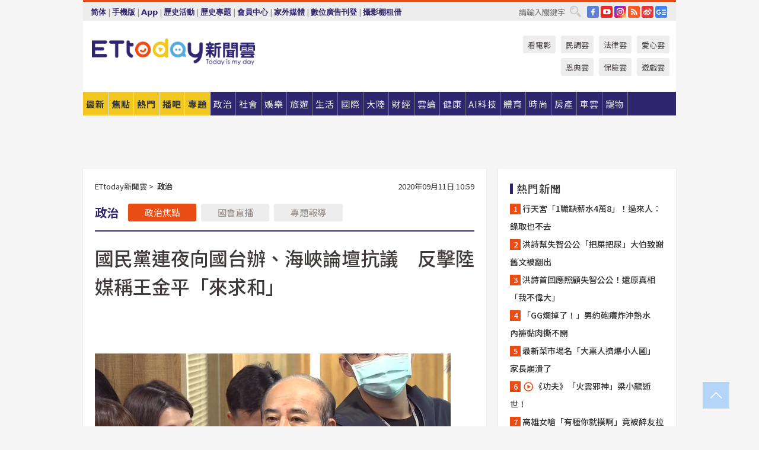

--- FILE ---
content_type: text/html; charset=utf-8
request_url: https://www.ettoday.net/news/20200911/1806508.htm?redirect=1
body_size: 23768
content:
<!doctype html>
<html lang="zh-Hant" prefix="og:http://ogp.me/ns#" xmlns:wb="http://open.weibo.com/wb" itemscope itemtype="http://schema.org/NewsArticle">
<head>
<meta charset="utf-8">
<!-- ★★★以下非共用★★★ 開始 -->
<link rel="amphtml" href="https://www.ettoday.net/amp/amp_news.php7?news_id=1806508">
<title>國民黨連夜向國台辦、海峽論壇抗議　反擊陸媒稱王金平「來求和」 | ETtoday政治新聞 | ETtoday新聞雲</title>

<link rel="canonical" itemprop="mainEntityOfPage" href="https://www.ettoday.net/news/20200911/1806508.htm"/>

<!-- 網頁社群分享meta 開始 -->
<meta property="og:url" itemprop="url" content="https://www.ettoday.net/news/20200911/1806508.htm"/>
<meta property="og:title" itemprop="name" content="國民黨連夜向國台辦、海峽論壇抗議　反擊陸媒稱王金平「來求和」 | ETtoday政治新聞 | ETtoday新聞雲"/>
<meta property="og:image" itemprop="image" content="https://cdn2.ettoday.net/images/5125/e5125991.jpg"/>
<meta property="og:image:width" content="1200"/>
<meta property="og:image:height" content="628"/>
<meta property="og:type" content="article"/>
<meta name="description" content="大陸媒體在報導前立法院長王金平準備率團出席海峽論壇時，在標題上出現「這人要來大陸求和」，雖然目前已經下架，但政壇仍熱議此事。國民黨10日晚間和11日上午接連強勢反擊，強調絕對不會以退讓換取和平。(王金平,海峽論壇,國民黨)" />
<meta property="og:description" itemprop="description" content="大陸媒體在報導前立法院長王金平準備率團出席海峽論壇時，在標題上出現「這人要來大陸求和」，雖然目前已經下架，但政壇仍熱議此事。國民黨10日晚間和11日上午接連強勢反擊，強調絕對不會以退讓換取和平。"/>
<!-- 網頁社群分享meta 結束 -->


<!-- 新聞資訊 (新聞內頁專用) 分類&時間 開始 -->
<meta name="section" property="article:section" content="政治"/>
<meta name="subsection" itemprop="articleSection" content="政治"/>
<meta property="dable:item_id" content="1806508">
<meta name="pubdate" itemprop="dateCreated" itemprop="datePublished" property="article:published_time" content="2020-09-11T10:59:00+08:00"/>
<meta name="lastmod" itemprop="dateModified" content="2020-09-11T13:48:03+08:00"/>
<meta name="author" content="ETtoday新聞雲"/>
<meta property="article:author" content="https://www.facebook.com/ETtoday"/>
<meta name="source" itemprop="author" content="ETtoday新聞雲"/>
<meta name="dcterms.rightsHolder" content="ETtoday新聞雲">
<meta name="news_keywords" itemprop="keywords" content="王金平,海峽論壇,國民黨"/>
<link rel="alternate" type="application/rss+xml" title="ETtoday《政治新聞》" href="https://feeds.feedburner.com/ettoday/news" />
<!-- 新聞資訊 (新聞內頁專用) 分類&時間 結束 -->

<script type="application/ld+json">
{
        "@context": "https://schema.org",
        "@type": "NewsArticle",
        "mainEntityOfPage": "https://www.ettoday.net/news/20200911/1806508.htm",
        "headline": "國民黨連夜向國台辦、海峽論壇抗議　反擊陸媒稱王金平「來求和」",
        "url": "https://www.ettoday.net/news/20200911/1806508.htm",
        "thumbnailUrl": "https://cdn2.ettoday.net/images/5125/e5125991.jpg",
        "articleSection":"政治",
        "creator": ["742-徐政璿","742"],
        "image":{
                "@type":"ImageObject",
                "url":"https://cdn2.ettoday.net/images/5125/e5125991.jpg"
        },
        "dateCreated": "2020-09-11T10:59:00+08:00",
        "datePublished": "2020-09-11T10:59:00+08:00",
        "dateModified": "2020-09-11T13:48:03+08:00",
        "publisher": {
                "@type": "Organization",
                "name": " ETtoday新聞雲",
        "logo": {
                "@type": "ImageObject",
                "url": "https://cdn2.ettoday.net/style/ettoday2017/images/push.jpg"
                }
        },
        "author":{
                "@type":"Organization",
                "name":"ETtoday新聞雲",
                "url":"https://www.ettoday.net/"
        },
        "speakable":{
                "@type": "SpeakableSpecification",
                "xpath": [
                    "/html/head/meta[@property='og:title']/@content",
                    "/html/head/meta[@property='og:description']/@content"
                    ]
         },
        "keywords":["王金平","海峽論壇","國民黨"],
        "description": "大陸媒體在報導前立法院長王金平準備率團出席海峽論壇時，在標題上出現「這人要來大陸求和」，雖然目前已經下架，但政壇仍熱議此事。國民黨10日晚間和11日上午接連強勢反擊，強調絕對不會以退讓換取和平。(王金平,海峽論壇,國民黨)"
}
</script>






<!-- ★★★以上非共用★★★ 結束 -->


<!-- 基本meta 開始 -->
<meta name="viewport" content="width=1280"/>
<meta name="robots" content="noindex,nofollow,noarchive"/>
<link rel="apple-touch-icon" sizes="180x180" href="//cdn2.ettoday.net/style/ettoday2017/images/touch-icon.png"/>
<link rel="shortcut icon" sizes="192x192" href="//cdn2.ettoday.net/style/ettoday2017/images/touch-icon.png"/>
<!-- 基本meta 結束 -->

<!-- ★dns-prefetch 開始★ -->
<link rel="dns-prefetch" href="//ad.ettoday.net">
<link rel="dns-prefetch" href="//ad1.ettoday.net">
<link rel="dns-prefetch" href="//ad2.ettoday.net">
<link rel="dns-prefetch" href="//cache.ettoday.net">
<link rel="dns-prefetch" href="//static.ettoday.net">
<link rel="dns-prefetch" href="//cdn1.ettoday.net">
<link rel="dns-prefetch" href="//cdn2.ettoday.net">
<!-- ★dns-prefetch 結束★ -->

<!-- 社群專用 開始 -->
<meta property="og:locale" content="zh_TW" />
<meta property="fb:app_id" content="146858218737386"/>
<meta property="og:site_name" name="application-name" content="ETtoday新聞雲"/>
<meta property="article:publisher" content="https://www.facebook.com/ETtoday"/>
<!-- 社群專用 結束 -->

<!-- CSS、JS 開始 -->
<link rel="stylesheet" type="text/css" href="https://cdn2.ettoday.net/style/ettoday2017/css/style.css">
<script src="https://www.gstatic.com/firebasejs/4.8.1/firebase.js"></script>
<script src="https://cdn2.ettoday.net/style/ettoday2017/js/all.js"></script>
<!-- CSS、JS 結束 -->

<!--DFP廣告js 開始-->
<script type="text/javascript" src="//cdn2.ettoday.net/dfp/dfp-gpt.js"></script>
<!--DFP廣告js 結束-->

<!-- Google Tag Manager 開始 -->
<!--GTM DataLayer 開始-->
<script>
    dataLayer = [{
        'csscode':'news',
        'page-id':'1806508',
        'board-id':'',
        'category-id':'1',
        'category-name1':'政治',
        'category-name2':'政治',
        'dept-name':'要聞中心',
        'author-id':'742',
        'author-name':'徐政璿',
        'album-id':'',
        'album-category-id':'',
        'readtype':'PC',
        'pagetype':'',
        'et_token':'17de3f3e978b3b517a89e885fd108073'
    }];
</script>
<!--GTM DataLayer 結束-->

<!-- Comscore Identifier: comscorekw=news -->

<!-- Google Tag Manager -->
<script>(function(w,d,s,l,i){w[l]=w[l]||[];w[l].push({'gtm.start':
new Date().getTime(),event:'gtm.js'});var f=d.getElementsByTagName(s)[0],
j=d.createElement(s),dl=l!='dataLayer'?'&l='+l:'';j.async=true;j.src=
'https://www.googletagmanager.com/gtm.js?id='+i+dl;f.parentNode.insertBefore(j,f);
})(window,document,'script','dataLayer','GTM-P5XXT85');</script>
<!-- End Google Tag Manager -->

<!-- Global site tag (gtag.js) - Google Analytics 開始 -->
<script async src="https://www.googletagmanager.com/gtag/js?id=G-JQNDWD28RZ"></script>
<script>
    window.dataLayer = window.dataLayer || [];
    function gtag(){dataLayer.push(arguments);}
    gtag('js', new Date());
</script>
<!-- Global site tag (gtag.js) - Google Analytics 結束 -->
<!-- dmp.js 開始 -->
<script>
var dmp_event_property  ="ettoday";
var dmp_id              ="1806508";
var dmp_name            ="國民黨連夜向國台辦、海峽論壇抗議　反擊陸媒稱王金平「來求和」";
var dmp_keywords        ="王金平,海峽論壇,國民黨";
var dmp_publish_date    ="2020-09-11T10:59:00";
var dmp_modified_date   ="2020-09-11T13:48:03";
var dmp_category_id_list="1_14";
var dmp_is_editor_rec   ="0";
var dmp_et_token        ="17de3f3e978b3b517a89e885fd108073";
var dmp_event_id        ="";
</script>
<script src="//cdn2.ettoday.net/jquery/dmp/news.js"></script>
<!-- dmp.js 結束 -->


</head>

<body class="ettoday news-page  news-1806508" id="news">

<!-- FB Quote 選取文字分享 開始-->
<div class="fb-quote"></div>
<!-- FB Quote 選取文字分享 結束-->

<!-- 內部流量統計碼、廣告統計碼容器 開始 -->
<div id="pcweb_pageviews"></div>
<!-- 內部流量統計碼、廣告統計碼容器 結束 -->
<!--wrapper_box 開始-->
<div class="wrapper_box">

<!-- 模組 新聞內頁 分享按鈕 開始 -->
<div id="et_sticky_pc">
    <ul>
        <li><a class="btn logo" href="https://www.ettoday.net/" title="回首頁">回首頁</a></li>

                <li><a class="btn fb" href="javascript:;" onclick="window.open('//www.facebook.com/sharer/sharer.php?u='+encodeURIComponent('https://www.ettoday.net/news/20200911/1806508.htm?from=pc-newsshare-fb-fixed'),'facebook-share-dialog','width=626,height=436');" title="分享到facebook">facebook</a></li>
        <li><a class="btn line" href="javascript:;" onclick="window.open('https://social-plugins.line.me/lineit/share?url='+encodeURIComponent('https://www.ettoday.net/news/20200911/1806508.htm')+'?from=pc-newsshare-line-fixed','LINE','width=626,height=500');return false;" title="分享到LINE">LINE</a></li>
        <li><a class="btn twitter" href="javascript:;" onclick="window.open('https://twitter.com/intent/tweet?text='+encodeURIComponent('國民黨連夜向國台辦、海峽論壇抗議　反擊陸媒稱王金平「來求和」')+'&url=https://www.ettoday.net/news/20200911/1806508.htm?from=pc-newsshare-twitter-fixed','Twittes','width=626,height=436');return false;" title="分享到Twitter">Twitter</a></li>
        
        <li><a class="btn wechat" href="http://chart.apis.google.com/chart?cht=qr&choe=UTF-8&chs=300x300&chl=https://www.ettoday.net/news/20200911/1806508.htm?from=pc-newsshare-wechat-fixed" target="_blank" title="wechat微信">wechat微信</a></li>
        <li><a class="btn link" href="javascript:;" title="複製連結">複製連結</a></li>
    </ul>
</div>
<!-- 模組 新聞內頁 分享按鈕 結束 -->
    <!--wrapper 開始-->
    <div class="wrapper">

       

        <!--轟天雷 廣告 開始-->
        <div class="top-sky">
                <script language="JavaScript" type="text/javascript">
                        var ts = Math.random();
                        document.write('<scr' + 'ipt language="JavaScript" type="text/javascript" src="//ad1.ettoday.net/ads.php?bid=news_thunder&rr='+ ts +'"></scr' + 'ipt>');
                </script>
        </div>
        <!--轟天雷 廣告 結束-->
        <!-- 雙門簾廣告 start -->
        <div class="twin-curtain">
            <script language="JavaScript" type="text/javascript">
                var ts = Math.random();
                document.write('<scr' + 'ipt language="JavaScript" type="text/javascript" src="https://ad1.ettoday.net/ads.php?bid=news_curtain&rr='+ ts +'"></scr' + 'ipt>');
            </script>
        </div>
        <!-- 雙門簾廣告  end -->

        <!--topbar_box 開始-->
        <div class="topbar_box">
            <!--topbar 開始-->
            <div class="topbar">
                <!--選單1 開始-->
                <div class="menu_1">
                   　<ul class="clearfix">

                        <script>
                            if($.cookie('check_charset')=="cn"){
                                document.write("<li><a href=\"javascript:void(0)\" onclick=\"location.replace('/changeCharset.php?rtype=tw&rurl=https://www.ettoday.net/news/20200911/1806508.htm?redirect=1');\">繁體</a></li>");
                            }else{
                                document.write("<li><a href=\"javascript:void(0)\" onclick=\"location.replace('/changeCharset.php?rtype=cn&rurl=https://www.ettoday.net/news/20200911/1806508.htm?redirect=1');\">简体</a></li>");
                            }
                        </script>
                        <li>|</li>
                        <li>
                                                        <a href="#" onclick="location.replace('/changeReadType.php?rtype=0&rurl=%2F%2Fwww.ettoday.net%2Fnews%2F20200911%2F1806508.htm%3Fredirect%3D1');">手機版</a>
                                                    </li>
                        <li>|</li>
                        <li><a href="//www.ettoday.net/events/app/ettoday_app.php7" target="_blank">App</a></li>
                        <li>|</li>
                        <li><a href="//www.ettoday.net/events/campaign/event-list.php7" target="_blank">歷史活動</a></li>
                        <li>|</li>
                        <li><a href="//www.ettoday.net/feature/index" target="_blank">歷史專題</a></li>                        <li>|</li>
                        <li><a href="https://member.ettoday.net/" target="_blank">會員中心</a></li>
                        <li>|</li>
                        <li><a href="https://events.ettoday.net/outdoor-media/index.php7" target="_blank">家外媒體</a></li>
                        <li>|</li>
                        <li><a href="https://events.ettoday.net/adsales/index.php7" target="_blank">數位廣告刊登</a></li>
                        <li>|</li>
                        <li><a href="https://msg.ettoday.net/rd.php?id=5420" target="_blank">攝影棚租借</a></li>
                   　</ul>
                </div>
                <!--選單1 結束-->

                <!--選單2 開始-->
                <div class="menu_2">
                    <ul class="clearfix">
                                                <li><a href="https://www.facebook.com/ETtoday" class="btn fb" target="_blank" title="Facebook">FB</a></li>
                        <li><a href="https://www.youtube.com/user/ettoday/" class="btn yt" target="_blank" title="YouTube">YouTube</a></li>
                        <li><a href="//www.instagram.com/ettodaytw/" class="btn ig" target="_blank" title="Instagram">IG</a></li>
                                                <li><a href="//www.ettoday.net/events/news-express/epaper.php" class="btn rss" target="_blank" title="RSS">RSS</a></li>
                        <li><a href="//weibo.com/ettodaynet" class="btn weibo" target="_blank" title="微博">weibo</a></li>
                                                <li><a href="https://news.google.com/publications/CAAqBggKMK-yNzCn6gc?ceid=TW:zh-Hant&oc=3" class="btn google_news" target="_blank" title="Google News">Google News</a></li>
                                            </ul>
                </div>
                <!--選單2 結束-->

                <!--搜尋 開始-->
                <div class="search">
                    <form action="https://www.ettoday.net/news_search/doSearch.php" method="get" name="dosearch" >
                        <input class="keyword" type="text" name="keywords" value="" placeholder="請輸入關鍵字" x-webkit-speech/>
                        <button class="go" onclick="document.forms['dosearch'].submit();">搜尋</button>
                    </form>
                </div>
                <!--搜尋 結束-->
            </div>
            <!--topbar 結束-->
        </div>
        <!--topbar_box 結束-->

        <!--header_box 開始-->
        <div class="header_box">
            <!--header 開始-->
            <div class="header">

                <!--logo_ettoday 開始-->
                <div class="logo_ettoday">
                    <script src="//cdn2.ettoday.net/style/ettoday2017/js/logo.js"></script>
                </div>
                <!--logo_ettoday 結束-->

                <!--廣告 版頭小橫幅-左 180x50(原為250x50) 開始-->
                <div class="ad250x50">
                    <script language="JavaScript" type="text/javascript">
                        var ts = Math.random();
                        document.write('<scr' + 'ipt language="JavaScript" type="text/javascript" src="//ad1.ettoday.net/ads.php?bid=all_header_250x50&rr='+ ts +'"></scr' + 'ipt>');
                    </script>
                </div>
                <!--廣告 版頭小橫幅-左 180x50(原為250x50) 結束-->

                <!--廣告 版頭小橫幅-中 120x50 開始-->
                <div class="ad120x50-1">
                    <script language="JavaScript" type="text/javascript">
                        var ts = Math.random();
                        document.write('<scr' + 'ipt language="JavaScript" type="text/javascript" src="//ad1.ettoday.net/ads.php?bid=panther_120x50_1&rr='+ ts +'"></scr' + 'ipt>');
                    </script>
                </div>
                <!--廣告 版頭小橫幅-中 120x50 結束-->

                
<!--主選單 開始-->
<div class="nav_1_v2">
    <ul class="clearfix">
        <li class="btn btn_1"><a href="https://www.ettoday.net/news/news-list.htm">最新</a></li>
        <li class="btn btn_2"><a href="https://www.ettoday.net/news/focus/%E7%84%A6%E9%BB%9E%E6%96%B0%E8%81%9E/">焦點</a></li>
        <li class="btn btn_3"><a href="https://www.ettoday.net/news/hot-news.htm">熱門</a></li>
        <li class="btn btn_4"><a href="https://boba.ettoday.net/" target="_blank">播吧</a></li>
        <li class="btn btn_5">
            <a href="javascript:;">專題</a>
            <!--下拉 開始-->
            <div class="sub style_1 clearfix">
                <!--box_1 開始-->
                <div class="box_1">
                    <h3><a href="https://www.ettoday.net/feature/index" target="_blank">精彩專題</a></h3>
                                                        <a href="https://www.ettoday.net/feature/第62屆金馬獎" target="_blank">第62屆金馬獎特別報導</a>
                                    <a href="https://www.ettoday.net/feature/2025金鐘獎" target="_blank">2025金鐘獎</a>
                                    <a href="https://www.ettoday.net/feature/Jointly_TW" target="_blank">全台大罷免｜ETtoday新聞..</a>
                                    <a href="https://www.ettoday.net/feature/大谷翔平" target="_blank">怪物崛起！「二刀流」大谷翔平創..</a>
                                    <a href="https://www.ettoday.net/feature/台灣米其林指南" target="_blank">台灣米其林指南</a>

                    <a class="more" href="https://www.ettoday.net/feature/index" target="_blank">看更多專題</a>
        </div>
                <!--box_1 結束-->
                <!--box_2 開始-->
                <div class="box_2">
                    <h3>熱門活動</h3>
		    <a href="https://www.ettoday.net/feature/EHSKZone" target="_blank">天天有好康／好吃好玩東森廣場台北車站</a>
<a href="https://www.ettoday.net/news/20240524/2743904.htm" target="_blank">搶幣大作戰！新聞雲app全新改版5重送！</a>

                </div>
                <!--box_2 結束-->
            </div>
            <!--下拉 結束-->
        </li>

        <li class="btn">
            <a href="https://www.ettoday.net/news/focus/%E6%94%BF%E6%B2%BB/"><span>政治</span></a>
        </li>
        <li class="btn">
            <a href="https://www.ettoday.net/news/focus/%E7%A4%BE%E6%9C%83/"><span>社會</span></a>
        </li>
        <li class="btn">
            <a href="https://star.ettoday.net" target="_blank"><span>娛樂</span></a>
            <!--下拉 開始-->
            <div class="sub clearfix">
                <a href="https://star.ettoday.net/star-category/%E8%8F%AF%E5%A8%9B" target="_blank">華娛</a>
                <a href="https://star.ettoday.net/star-category/%E9%9F%93%E6%98%9F%E7%88%86%E7%88%86" target="_blank">韓流</a>
                <a href="https://star.ettoday.net/star-category/%E9%9B%BB%E8%A6%96" target="_blank">電視</a>
                <a href="https://star.ettoday.net/star-category/%E9%9F%B3%E6%A8%82" target="_blank">音樂</a>
                <a href="https://movies.ettoday.net/" target="_blank">電影</a>
            </div>
            <!--下拉 結束-->
        </li>
        <li class="btn">
        <a href="https://travel.ettoday.net/" target="_blank">旅遊</a>
        </li>
        <li class="btn">
            <a href="https://www.ettoday.net/news/focus/%E7%94%9F%E6%B4%BB/"><span>生活</span></a>
            <!--下拉 開始-->
            <div class="sub clearfix">
                <a href="https://www.ettoday.net/news/focus/%E6%B0%91%E7%94%9F%E6%B6%88%E8%B2%BB/">消費</a>
                <a href="https://discovery.ettoday.net/" target="_blank">探索</a>
                <a href="https://www.ettoday.net/news/focus/3C%E5%AE%B6%E9%9B%BB/">3C</a>
                <a href="https://www.ettoday.net/news/focus/3C%E5%AE%B6%E9%9B%BB/%E5%AE%B6%E9%9B%BB/">家電</a>
                <a href="https://www.ettoday.net/news/focus/%E7%94%9F%E6%B4%BB/%E6%B0%A3%E8%B1%A1/">氣象</a>
            </div>
            <!--下拉 結束-->
        </li>
        <li class="btn">
            <a href="https://www.ettoday.net/news/focus/%E5%9C%8B%E9%9A%9B/"><span>國際</span></a>
            <!--下拉 開始-->
            <div class="sub clearfix">
                <a href="https://www.ettoday.net/news/focus/%E6%96%B0%E8%81%9E%E9%9B%B2APP/%E7%BE%8E%E6%B4%B2%E8%A6%81%E8%81%9E/">美洲要聞</a>
                <a href="https://www.ettoday.net/news/focus/%E6%96%B0%E8%81%9E%E9%9B%B2APP/%E6%9D%B1%E5%8D%97%E4%BA%9E%E8%A6%81%E8%81%9E/">東南亞要聞</a>
                <a href="https://www.ettoday.net/news/focus/%E6%96%B0%E8%81%9E%E9%9B%B2APP/%E6%97%A5%E9%9F%93%E8%A6%81%E8%81%9E/">日韓要聞</a>
            </div>
            <!--下拉 結束-->
        </li>
        <li class="btn">
            <a href="https://www.ettoday.net/news/focus/%E5%A4%A7%E9%99%B8/"><span>大陸</span></a>
            <!--下拉 開始-->
            <div class="sub clearfix">
                <a href="https://www.ettoday.net/news/focus/%E8%BB%8D%E6%AD%A6/">軍武</a>
                <a href="https://www.ettoday.net/news/focus/%E5%A4%A7%E9%99%B8/%E8%8F%AF%E8%81%9E%E5%BF%AB%E9%81%9E/">華聞</a>
                <a href="https://www.ettoday.net/news/focus/%E5%A4%A7%E9%99%B8/%E7%89%B9%E6%B4%BE%E7%8F%BE%E5%A0%B4/">特派現場</a>
                <a href="https://boba.ettoday.net/category/275" target="_blank">雲視頻</a>
            </div>
            <!--下拉 結束-->
        </li>
        <li class="btn">
            <a href="https://finance.ettoday.net/"><span>財經</span></a>
            <!--下拉 開始-->
            <div class="sub clearfix">
                <a href="https://finance.ettoday.net/focus/775" target="_blank">投資理財</a>
                <a href="https://finance.ettoday.net/focus/104" target="_blank">財經最新</a>
                <a href="https://finance.ettoday.net/focus/106" target="_blank">頂尖企業</a>
                <a href="https://finance.ettoday.net/focus/131" target="_blank">金融保險</a>
                <a href="https://finance.ettoday.net/focus/175" target="_blank">股匯行情</a>
                <a href="https://www.ettoday.net/news/focus/%E7%9B%B4%E9%8A%B7/">直銷</a>
            </div>
            <!--下拉 結束-->
        </li>
        <li class="btn">
            <a href="https://forum.ettoday.net/"><span>雲論</span></a>
        </li>
        <li class="btn">
            <a href="https://health.ettoday.net/" target="_blank"><span>健康</span></a>
            <!--下拉 開始-->
            <div class="sub clearfix">
                <a href="https://health.ettoday.net/category/%E7%96%BE%E7%97%85%E9%86%AB%E8%97%A5" target="_blank">醫藥新聞</a>
                <a href="https://health.ettoday.net/category_tag/%E5%85%A9%E6%80%A7" target="_blank">兩性</a>
                <a href="https://health.ettoday.net/organ" target="_blank">健康百科</a>
                <a href="https://health.ettoday.net/category/%E5%81%A5%E5%BA%B7%E8%AC%9B%E5%BA%A7" target="_blank">健康講座</a>
            </div>
            <!--下拉 結束-->
        </li>
        <li class="btn">
            <a href="https://ai.ettoday.net/" target="_blank"><span>AI科技</span></a>
        </li>
        <li class="btn">
            <a href="https://sports.ettoday.net/" target="_blank"><span>體育</span></a>
            <!--下拉 開始-->
            <div class="sub clearfix">
                <a href="https://boba.ettoday.net/category/255" target="_blank">中職直播</a>
                <a href="https://sports.ettoday.net/news-list/%E6%A3%92%E7%90%83/%E4%B8%AD%E8%81%B7" target="_blank">中職</a>
                <a href="https://sports.ettoday.net/sport-category/%E6%A3%92%E7%90%83" target="_blank">棒球</a>
                <a href="https://sports.ettoday.net/news-list/%E6%A3%92%E7%90%83/MLB" target="_blank">MLB</a>
                <a href="https://sports.ettoday.net/sport-category/%E7%B1%83%E7%90%83" target="_blank">籃球</a>
                <a href="https://sports.ettoday.net/news-list/%E7%AB%B6%E6%8A%80/%E6%8A%80%E6%93%8A%E3%80%81%E7%90%83%E9%A1%9E" target="_blank">綜合</a>
                <a href="https://sports.ettoday.net/sport-category/%E8%B6%B3%E7%90%83" target="_blank">足球</a>
            </div>
            <!--下拉 結束-->
        </li>
        <li class="btn">
            <a href="https://fashion.ettoday.net/" target="_blank"><span>時尚</span></a>
            <!--下拉 開始-->
            <div class="sub clearfix">
                <a href="https://fashion.ettoday.net/focus/%E5%90%8D%E4%BA%BA" target="_blank">名人</a>
                <a href="https://fashion.ettoday.net/focus/%E6%99%82%E5%B0%9A" target="_blank">時尚</a>
                <a href="https://fashion.ettoday.net/focus/%E5%A5%A2%E9%80%B8" target="_blank">奢逸</a>
                <a href="https://fashion.ettoday.net/focus/%E6%BD%AE%E6%B5%81" target="_blank">潮流</a>
                <a href="https://fashion.ettoday.net/focus/%E7%BE%8E%E9%BA%97" target="_blank">美麗</a>
                <a href="https://fashion.ettoday.net/focus/%E7%94%9F%E6%B4%BB" target="_blank">生活</a>
            </div>
            <!--下拉 結束-->
        </li>
        <li class="btn">
            <a href="https://house.ettoday.net/" target="_blank"><span>房產</span></a>
        </li>
        <li class="btn">
            <a href="https://speed.ettoday.net/" target="_blank"><span>車雲</span></a>
        </li>
        <li class="btn">
            <a href="https://pets.ettoday.net/" target="_blank"><span>寵物</span></a>
            <!--下拉 開始-->
            <div class="sub clearfix">
                <a href="https://pets.ettoday.net/focus/%E5%AF%B5%E7%89%A9%E5%A5%BD%E8%90%8C" target="_blank">寵物好萌</a>
                <a href="https://pets.ettoday.net/focus/%E5%AF%B5%E7%89%A9%E7%99%BE%E7%A7%91" target="_blank">寵物百科</a>
                <a href="https://pets.ettoday.net/focus/%E5%8B%95%E7%89%A9%E7%86%B1%E6%90%9C" target="_blank">動物熱搜</a>
            </div>
            <!--下拉 結束-->
        </li>
            </ul>
</div>
<!--主選單 結束-->

            <!--次選單 開始-->
            <div class="nav_2">
                <ul>
                    <li><a href="https://movies.ettoday.net/" target="_blank">看電影</a></li>
                    <li><a href="https://www.ettoday.net/survey/" target="_blank">民調雲</a></li>
                    <li><a href="https://www.ettoday.net/news/focus/%E6%B3%95%E5%BE%8B/">法律雲</a></li>
                    <li><a href="https://events.ettoday.net/charity/index.php" target="_blank">愛心雲</a></li>
                    <li><a href="https://events.ettoday.net/grace/" target="_blank">恩典雲</a></li>
                    <li><a href="https://www.ettoday.net/news/focus/%E4%BF%9D%E9%9A%AA/">保險雲</a></li>
                    <li><a href="https://game.ettoday.net" target="_blank">遊戲雲</a></li>
                </ul>
            </div>
            <!--次選單 結束-->

            </div>
            <!--header 結束-->
        </div>
        <!--header_box 結束-->

        <!--置入新聞版型_自由欄位1 開始-->
                <!--置入新聞版型_自由欄位1 結束-->

                <!-- 廣告 黃金文字 ad_txt_3 開始-->
		<div id="ticker_3" class="ad_txt_3 clearfix">
			<ul class="clearfix">

				<!--黃金文字all_gold_text1 開始-->
				<li id="t1">
					<script language="JavaScript" type="text/javascript">
						var ts = Math.random();
						document.write('<scr' + 'ipt language="JavaScript" type="text/javascript" src="//ad1.ettoday.net/ads.php?bid=all_gold_text1&rr='+ ts +'"></scr' + 'ipt>');
					</script>
				</li>
				<!--黃金文字all_gold_text1 結束-->
				<!--黃金文字all_gold_text2 開始-->
				<li id="t2">
					<script language="JavaScript" type="text/javascript">
						var ts = Math.random();
						document.write('<scr' + 'ipt language="JavaScript" type="text/javascript" src="//ad1.ettoday.net/ads.php?bid=all_gold_text2&rr='+ ts +'"></scr' + 'ipt>');
					</script>
				</li>
				<!--黃金文字all_gold_text2 結束-->
				<!--黃金文字all_gold_text3 開始-->
				<li id="t3">
					<script language="JavaScript" type="text/javascript">
						var ts = Math.random();
						document.write('<scr' + 'ipt language="JavaScript" type="text/javascript" src="//ad1.ettoday.net/ads.php?bid=all_gold_text3&rr='+ ts +'"></scr' + 'ipt>');
					</script>
				</li>
				<!--黃金文字all_gold_text3 結束-->
			</ul>
		</div>
		<!--廣告 黃金文字 ad_txt_3 結束-->

                
                <!--廣告 超級大橫幅 ad_970 開始-->
		<div class="ad_970">
			<script language="JavaScript" type="text/javascript">
				var ts = Math.random();
				document.write('<scr' + 'ipt language="JavaScript" type="text/javascript" src="//ad1.ettoday.net/ads.php?bid=news_970x90&rr='+ ts +'"></scr' + 'ipt>');
			</script>
		</div>
		<!--廣告 超級大橫幅 ad_970 結束-->


                
                                <!--廣告 onead 果實 In-Cover & In-Page 開始-->
		<div id = 'oneadICIPTag'></div>
		<script type="text/javascript" src="//cdn2.ettoday.net/ad/onead/onead_ic_ip.js"></script>
		<!--廣告 onead 果實 In-Cover & In-Page 結束-->
                
        
        <!--container_box 開始-->
        <div class="container_box">

            <!--container 開始-->
            <div class="container">
                <!--橫列 r1 開始-->
                <div class="r1 clearfix">
                    <!--直欄 c1 開始-->
                  <div class="c1">

					  <!--.part_area_1 區 開始-->
					  <div class="part_area_1">
                                                    <!--part_breadcrumb_2 開始-->
                                                    <div class="part_breadcrumb_2 clearfix">
                                                        <!--麵包屑 開始-->
                                                        <div class="menu_bread_crumb clearfix" itemscope itemtype="http://schema.org/BreadcrumbList">
                                                            <!-- 第一層 開始 -->
                                                            <div itemscope itemtype="http://schema.org/ListItem" itemprop="itemListElement">
                                                                <a itemscope itemtype="http://schema.org/Thing" itemprop="item" href="https://www.ettoday.net/" id="https://www.ettoday.net/">
                                                                    <span itemprop="name">ETtoday新聞雲</span>
                                                                </a>
                                                                <meta itemprop="position" content="1" />
                                                            </div>
                                                            <!-- 第一層 結束 -->
                                                            &gt;
                                                            <!-- 第二層 開始 -->
                                                                
                                                            <div itemscope itemtype="http://schema.org/ListItem" itemprop="itemListElement">
                                                                <a itemscope itemtype="http://schema.org/Thing" itemprop="item" href="/news/focus/政治/" id="/news/focus/政治">
                                                                    <span itemprop="name">政治</span>
                                                                </a>
                                                                <meta itemprop="position" content="2" />
                                                            </div>
                                                            <!-- 第二層 結束 -->
                                                        </div>
                                                        <!--麵包屑 結束-->
                                                        <!--時間 開始-->
                                                        <time class="date" itemprop="datePublished" datetime="2020-09-11T10:59:00+08:00">
                                                            2020年09月11日 10:59                                                        </time>
                                                        <!--時間 結束-->
                                                    </div>
                                                    <!--part_breadcrumb_2 結束-->

						  <!--.part_menu_5 操作 開始-->
                                                  
						  <div class="part_menu_5 clearfix">
							  <strong>政治</strong> 
							  
							  <a class="btn current" href="/news/focus/政治/">政治焦點</a>
							  <a class="btn " href="//events.ettoday.net/ly-live/" target="_blank">國會直播</a>
							  <a class="btn " href="//www.ettoday.net/feature/index/7">專題報導</a>
						  </div>						  <!--.part_menu_5 操作 結束-->


						  <!--新聞模組 開始-->
                                                  <article>
						  <div class="subject_article">

							  <!--網站logo 列印時出現 開始-->
							  <div class="site_logo" style="display:none;">
								  <link href="//cdn2.ettoday.net/style/ettoday2017/css/print.css" rel="stylesheet" type="text/css" media="print"/>
								  <img src="//cdn2.ettoday.net/style/ettoday2017/images/logo_print.jpg"/>
							  </div>
							  <!--網站logo 列印時出現 結束-->
                            <header>
							  <h1 class="title" itemprop="headline">國民黨連夜向國台辦、海峽論壇抗議　反擊陸媒稱王金平「來求和」</h1>
                            </header>

                                                                    <!--全網_新聞內頁_文字廣告(上) 開始-->
                                    <div id="all_text_1" class="text_ad_top ad_txt_1">
                                        <script type="text/javascript">
                                            (function(){
                                            var ts = Math.random();
                                            document.write('<scr' + 'ipt type="text/javascript" src="https://ad.ettoday.net/ads.php?bid=all_text_1&rr='+ ts +'"></scr' + 'ipt>');
                                            })()
                                        </script>
                                    </div>
                                    <!--全網_新聞內頁_文字廣告(上) 結束-->
                              
                                  <!--各頻道PC 文首分享 開始-->
                                  <!--模組 et_social_1 開始-->
<div class="et_social_1">
	<!-------成人警告 開始----------->
		<!-------成人警告 結束----------->

	<!-- menu 開始 -->
		<!-- <div class="menu">
	</div> -->
		<!-- menu 結束 -->
</div>
<!--模組 et_social_1 結束-->
                                  <!--各頻道PC 文首分享 結束-->


							  <!--本文 開始-->
							  <div class="story" itemprop="articleBody">

                                
                                                            
                                                                  <!-- 投票 文章前 開始 -->
                                                                                                                                    <!-- 投票 文章前 結束 -->

								  <!-- 文章內容 開始 -->
                                                                                                                                    <p><img src="//cdn2.ettoday.net/images/5125/d5125991.jpg" alt="▲▼王金平代表國民黨出席第12屆海峽論壇後受訪。（圖／記者呂佳賢攝）" width="600" height="338" title="▲▼王金平代表國民黨出席第12屆海峽論壇後受訪。（圖／記者呂佳賢攝）" /></p>
<p><strong>▲前立法院長王金平。（圖／記者呂佳賢攝）</strong></p>
<p>記者徐政璿／台北報導</p>
<p>大陸媒體在報導前立法院長王金平準備率團出席海峽論壇時，在標題上出現「這人要來大陸求和」，雖然目前已經下架，但政壇仍熱議此事。國民黨10日晚間和11日上午接連強勢反擊，強調絕對不會以退讓換取和平。</p>
<p>國民黨高層10日晚間表示，所謂的「求和說」完全與事實不符，可能是對岸官媒小編中文造詣不佳，將國民黨透過兩岸平等對話「追求和平」的希望，誤稱為「求和」，這對兩岸交流毫無助益，甚至可能壞事。</p>
<p>國民黨11日進一步發出聲明表示，關於昨天大陸媒體播放央視海峽兩岸節目播放在標題上出現「這人要來大陸求和」的影片，國民黨昨晚已向海峽論壇主辦單位大陸國台辦表達抗議。</p>
<p>國民黨說明，此次組團參加行之有年的「海峽論壇」，主要是希望能藉由溝通對話，促進兩岸民間相互認識與交流，創造台海和平的基礎條件。日前蔡總統也表示擔憂兩岸擦槍走火，希望和對岸展開協商。</p>
<p>國民黨表示，作為在野黨，我們更須負責任的為人民提供不同的選擇。過去以來，大陸方面的強勢作為和民進黨政府的操弄扭曲，讓兩岸滑向戰爭邊緣，讓台灣人民陷入恐慌。</p>
<p>國民黨強調，海峽論壇是民間交流平台，民間的接觸交往，有助於緩解雙方敵對的僵局，營造兩岸對話的氛圍。因此，國民黨再度率團出席海峽論壇，特別是當民進黨政府以各種空泛理由恐嚇阻斷兩岸交流時，國民黨更要支持兩岸民間交流。</p>
<p>國民黨說，本次論壇應為單純民間交流，任何一方都不應該藉機從事政治宣傳，使交流變調，國民黨採取理性務實的態度，但更重視平等與尊嚴，這是兩岸交流的前提。追求台海和平絕不是單方面的卑躬屈膝，不是以退讓換取和平，而是希望以溝通對話換取和平，以厚植國防力量保障和平。</p>
<p>對於大陸央視影片，國民黨嚴正譴責，這樣的言論不僅無助良性互動，扭曲追求和平原意，傷害兩岸人民感情，對所有對和平仍保持期望者更是嚴重傷害。希望大陸能採取有效措施，導正視聽，創造和平互信互重氛圍。</p>
<p><strong><span style="color: rgb(255, 0, 0);">其他人也看了這些新聞...</span></strong></p>
<p><strong><span style="color: rgb(0, 0, 255);">►</span></strong><a href="https://www.ettoday.net/news/20200910/1805609.htm" target="_blank"><strong><span style="color: rgb(0, 0, 255);">王金平海峽論壇見全國政協主席　替綠營傳話「延續ECFA」</span></strong></a><strong><span style="color: rgb(0, 0, 255);"><br />
►</span></strong><a href="https://www.ettoday.net/news/20200910/1805506.htm" target="_blank"><span style="color: rgb(0, 0, 255);"><strong>王金平赴海峽論壇變幫「九二共識」背書　想拖蔡英文下水</strong></span></a><a href="https://www.ettoday.net/news/20200907/1802980.htm" target="_blank"><strong><span style="color: rgb(0, 0, 255);"><br />
</span></strong></a><strong><span style="color: rgb(0, 0, 255);">►</span></strong><a href="https://www.ettoday.net/news/20200909/1805098.htm" target="_blank"><strong><span style="color: rgb(0, 0, 255);">總統府：王金平上個月曾跟蔡英文報告應邀出席海峽論壇</span></strong></a><strong><br type="_moz" />
</strong></p>
<p><strong><span style="color: rgb(255, 0, 0);">相關新聞...</span></strong></p>
<p><strong><span style="color: rgb(0, 0, 255);">►</span></strong><a href="https://www.ettoday.net/news/20200909/1805009.htm" target="_blank"><strong><span style="color: rgb(0, 0, 255);">&nbsp;國民黨率團出席海峽論壇　蘇貞昌提醒王金平要注意這點</span></strong></a><strong><span style="color: rgb(0, 0, 255);"><br />
</span></strong><span style="color: rgb(0, 0, 255);"><strong>►</strong></span><a href="https://www.ettoday.net/news/20200910/1805600.htm" target="_blank"><span style="color: rgb(0, 0, 255);"><strong>江啟臣回歸「九二路線」打通王金平赴陸之行　官員：替北京送暖</strong></span></a><span style="color: rgb(0, 0, 255);"><strong><br type="_moz" />
</strong></span><strong><span style="color: rgb(0, 0, 255);">►<a href="https://www.ettoday.net/news/20200909/1804783.htm" target="_blank"><span style="color: rgb(0, 0, 255);">朱立倫力挺王金平出席海峽論壇：兩岸不可能斷絕往來</span></a></span></strong></p>
<p><strong><span style="color: rgb(255, 102, 0);">►</span></strong><a href="https://shopping.ettoday.net?sl-ref=news08" target="_blank"><strong><span style="color: rgb(255, 102, 0);">振興一下我們的美麗</span></strong></a><strong><br />
</strong></p>								  <!-- 文章內容 結束 -->

							  </div>
							  <!--本文 結束-->


                                                          
                                                          <!-- 投票 文章後 開始 -->
                                                                                                                    <!-- 投票 文章後 結束 -->


                                                          <img src="https://www.ettoday.net/source/et_track.php7" width="0" height="0" style="display:none;">

                                                          
                                                        <!--PC 文末訂閱ETtoday電子報 開始-->
                                                        <div class="et_epaper_box_pc">
                                                            <a href="https://events.ettoday.net/epaper/subscribe.php7" target="_blank"><span>每日新聞精選　免費訂閱</span><em>《ETtoday電子報》</em></a>
                                                        </div>	
                                                        <!--PC 文末訂閱ETtoday電子報 結束-->
                                                        <!-- 打詐儀錶板 開始 -->
<link rel="stylesheet" type="text/css" href="https://cdn2.ettoday.net/events/165/et_165dashboard.css">    
<div class="et_165dashboard size_l">
    <!-- et_165dashboard__title -->
    <div class="et_165dashboard__title">
        <h3>01/16 全台詐欺最新數據</h3>
        <a href="https://www.ettoday.net/feature/taiwanfraud" class="et_165dashboard__more" target="_blank">更多新聞</a>
    </div>
    <!-- et_165dashboard__content -->
    <div class="et_165dashboard__content">
        <strong>537</strong>
        <em>件</em>
        <i></i>
        <strong>3</strong>
        <em>億</em>
        <strong>2806</strong>
        <em>萬</em>
        <em>損失金額(元)</em>
        <a href="https://www.ettoday.net/feature/taiwanfraud" class="et_165dashboard__more" target="_blank">更多新聞</a>
    </div>
    <!-- et_165dashboard__info -->
    <p class="et_165dashboard__info">※ 資料來源：內政部警政署165打詐儀錶板</p>
</div>
<!-- 打詐儀錶板 結束 -->
                                                        
                                                                                                                            <!-- PC_新聞內頁_In-Read 影音廣告 start-->
                                                                <div id="all_inread" class="">
                                                                    <script type="text/javascript">
                                                                    (function(){
                                                                        var ts = Math.random();
                                                                        document.write('<scr' + 'ipt type="text/javascript" src="https://ad.ettoday.net/ads.php?bid=all_inread&rr='+ ts +'"></scr' + 'ipt>');
                                                                    })()
                                                                    </script>
                                                                </div>
                                                                <!-- PC_新聞內頁_In-Read 影音廣告 end -->
                                                            
                                                                                                                  <!--新聞內頁_文末4支文字廣告 開始-->
                            							  <div class="ad_txt_2">
                            								  <ul>
                                                                        <!--第3支廣告系統-文字廣告 開始-->
                                                                        <li>
                                                                              <script language="JavaScript" type="text/javascript">
                                                                               var ts = Math.random();
                                                                               document.write('<scr' + 'ipt language="JavaScript" type="text/javascript" src="//ad.ettoday.net/ads.php?bid=all_news_text1&rr='+ ts +'"></scr' + 'ipt>');
                                                                              </script>
                                                                        </li>
                                                                        <!--第3支廣告系統-文字廣告 結束-->
                            								  </ul>
                            							  </div>
                            							  <!--新聞內頁_文末4支文字廣告 結束-->
                                                      
                                                        

                                                        
                                                        
                <!--text_ticker_1  ET快訊 開始-->
                <div class="text_ticker_1">
                    <em>ET快訊</em>
                    <!--滾動 開始-->
                    <div class="run">
                        <!--inner 開始-->
                        <div class="inner">
            
                    <div class="piece">
                    <a href="https://finance.ettoday.net/news/3103236" target="_blank">中國暫不允許輝達H200晶片進口　外媒爆供應鏈已暫停生產</a>
                    </div>
                    
                    <div class="piece">
                    <a href="https://www.ettoday.net/news/20260118/3103266.htm" target="_blank">陳佩琪罕見公開兒子照片！「父子同框吃飯」溫馨畫面曝</a>
                    </div>
                    
                    <div class="piece">
                    <a href="https://star.ettoday.net/news/3103259" target="_blank">南韓演員遭病魔纏12年驟逝！3個月前最後文章：真的好痛</a>
                    </div>
                    
                    <div class="piece">
                    <a href="https://www.ettoday.net/news/20260118/3103230.htm" target="_blank">女騎士車禍亡！女兒悲抵殯儀館　肇事駕駛低頭不語</a>
                    </div>
                    
                                                   </div>
                        <!--inner 結束-->
                    </div>
                    <!--滾動 結束-->
                </div>
                <!--text_ticker_1  ET快訊 結束-->
            
                                                        <!-- tagbanner專區 開始 -->
							                            <div class="tag-banner">
                                                        </div>
                                                        <!-- tagbanner專區 結束 -->

                                                        <!--各頻道PC 文末分享 開始-->
                                                        <!--模組 et_social_2、et_social_3 共用 CSS 開始-->
<link rel="stylesheet" href="https://cdn2.ettoday.net/style/et_common/css/social_sharing_2.css">
<!--模組 et_social_2、et_social_3 共用 CSS 結束-->

<!--模組 et_social_2 開始-->
<div class="et_social_2">
	<p>分享給朋友：</p>
	<!-- menu 開始 -->
	<div class="menu">
				<a href="javascript:;" onclick="window.open('https://www.facebook.com/sharer/sharer.php?u='+encodeURIComponent('https://www.ettoday.net/news/20200911/1806508.htm')+'?from=pc-newsshare-fb','facebook-share-dialog','width=626,height=436');return false;" class="facebook" title="分享到Facebook"></a>
		<a href="javascript:;" onclick="window.open('https://social-plugins.line.me/lineit/share?url='+encodeURIComponent('https://www.ettoday.net/news/20200911/1806508.htm')+'?from=pc-newsshare-line','LINE','width=626,height=500');return false;" class="line" title="分享到LINE"></a>
		<a href="javascript:;" onclick="window.open('https://twitter.com/intent/tweet?text='+encodeURIComponent('國民黨連夜向國台辦、海峽論壇抗議　反擊陸媒稱王金平「來求和」')+'&url=https://www.ettoday.net/news/20200911/1806508.htm?from=pc-newsshare-twitter','Twittes','width=626,height=436');return false;" class="x" title="分享到X"></a>
				<a class="copy-link" title="複製連結"></a>
		<a class="print" onclick="window.print();" title="列印本頁"></a> 
				<a class="message scrollgo" title="點我留言" rel=".fb-comments"></a>
			</div>
	<!-- menu 結束 -->
</div>
<!--模組 et_social_2 結束-->

<!--模組 et_social_3 開始-->
<div class="et_social_3">
	<p>追蹤我們：</p>
	<!-- menu 開始 -->
	<div class="menu">
		<a href="https://www.facebook.com/ETtodayPOLITICS" class="facebook" title="追蹤Facebook粉絲團" target="_blank"></a>
		<a href="https://www.youtube.com/user/ettoday" class="youtube" title="訂閱YouTube" target="_blank"></a>
		<a href="https://www.instagram.com/ettodaytw/" class="instagram" title="追蹤IG" target="_blank"></a>
		<a href="https://line.me/R/ti/p/%40ETtoday" class="line" title="加LINE好友" target="_blank"></a>
		<a href="https://twitter.com/ettodaytw" class="x" title="追蹤X" target="_blank"></a>
		<a href="https://t.me/ETtodaynews" class="telegram" title="追蹤Telegram" target="_blank"></a>
	</div>
	<!-- menu 結束 -->
</div>
<!--模組 et_social_3 結束-->
                                                        <!--各頻道PC 文末分享 結束-->

                                                        <!-- 推薦活動(依新聞大類) 開始 -->
                                                        <div class="recom-events" id="for-event">
                                                                                                                    </div>
                                                        <!-- 推薦活動(依新聞大類) 結束 -->

							  <p class="note">※本文版權所有，非經授權，不得轉載。<a href="//www.ettoday.net/member/clause_copyright.php" target="_blank">[ ETtoday著作權聲明 ]</a>※</p>

						  </div>
						  </article>
                                                  <!--新聞模組 結束-->

					  </div>
					  <!--part_area_1 區 結束-->
                                          
                                          					  <!--tab_1 頁籤 開始-->
					  <div id="hot_area" class="tab tab_1">
						  <!--tab_title 4顆按鈕 開始-->
						  <div class="tab_title clearfix">
                                                    							  <a class="span4 current" href="#">推薦閱讀</a>
                              <a class="span4" href="#">熱門影音</a>
							  <a class="span4" href="#">政治最新</a>
							  <a class="span4" href="#">全站最新</a>
						  </div>
						  <!--tab_title 4顆按鈕 開始-->

						  <!--tab_content 開始-->
						  <div class="tab_content">

							  <!--組 推薦閱讀-->
							  <div class="piece">
								  <!--part_list_3 文字列表 開始-->
								  <div class="part_list_3">
                                                                        <h3>‧ <a href="https://www.ettoday.net/news/20260118/3103266.htm" title="陳佩琪罕見公開兒子照片！「父子同框吃飯」溫馨畫面曝" target="_blank">陳佩琪罕見公開兒子照片！「父子同框吃飯」溫馨畫面曝</a></h3>
                                                                        <h3>‧ <a href="https://www.ettoday.net/news/20260118/3103265.htm" title="中天主播林宸佑涉國安法遭羈押　邱議瑩：不是言論自由問題" target="_blank">中天主播林宸佑涉國安法遭羈押　邱議瑩：不是言論自由問題</a></h3>
                                                                        <h3>‧ <a href="https://www.ettoday.net/news/20260118/3103253.htm" title="2到6歲學費減免！民眾黨拋36項政見　黃國昌：上任後說到做到" target="_blank">2到6歲學費減免！民眾黨拋36項政見　黃國昌：上任後說到做到</a></h3>
                                                                        <h3>‧ <a href="https://www.ettoday.net/news/20260118/3103207.htm" title="賴清德：國內貓狗飼養數超過14歲以下孩童　這是政府要面對解決的問題" target="_blank">賴清德：國內貓狗飼養數超過14歲以下孩童　這是政府要面對解決的問題</a></h3>
                                                                        <h3>‧ <a href="https://www.ettoday.net/news/20260118/3103205.htm" title="一口氣罵藍綠　柯文哲：營養午餐全免費騙選票、賴清德勿當賣國賊" target="_blank">一口氣罵藍綠　柯文哲：營養午餐全免費騙選票、賴清德勿當賣國賊</a></h3>
                                                                        <h3>‧ <i class="icon_type_video"></i><a href="https://www.ettoday.net/news/20260118/3103201.htm" title="藍營台中內戰！協調後盧秀燕與江、楊首同框　媽媽市長話中藏玄機" target="_blank">藍營台中內戰！協調後盧秀燕與江、楊首同框　媽媽市長話中藏玄機</a></h3>
                                                                        <h3>‧ <a href="https://www.ettoday.net/news/20260118/3103191.htm" title="駁柯美蘭選竹北市長　柯文哲：談話是有但她開刀很忙" target="_blank">駁柯美蘭選竹北市長　柯文哲：談話是有但她開刀很忙</a></h3>
                                                                        <h3>‧ <a href="https://www.ettoday.net/news/20260118/3103190.htm" title="鄭麗君選台北市長？　吳思瑤讚「超級大亮點」：舉雙手雙腳贊成" target="_blank">鄭麗君選台北市長？　吳思瑤讚「超級大亮點」：舉雙手雙腳贊成</a></h3>
                                                                        <h3>‧ <a href="https://www.ettoday.net/news/20260118/3103176.htm" title="笑憶從土城看守所「活著回來」　柯文哲：國民黨不要高估自己實力" target="_blank">笑憶從土城看守所「活著回來」　柯文哲：國民黨不要高估自己實力</a></h3>
                                                                        <h3>‧ <a href="https://www.ettoday.net/news/20260118/3103174.htm" title="中天主播林宸佑涉共諜案遭押　登上知名國際媒體美聯社" target="_blank">中天主播林宸佑涉共諜案遭押　登上知名國際媒體美聯社</a></h3>
                                    								  </div>
								  <!--part_list_3 文字列表 結束-->
							  </div>
							  <!--組-->
							  <!--組 熱門影音-->
							  <div class="piece">
								  <!--part_list_3 文字列表 開始-->
								  <div class="part_list_3">
                                    <h3>‧ <i class="icon_type_video"></i><a href="//boba.ettoday.net/videonews/490023?from=et_pc_sidebar" target="_blank" title='43歲RAIN超強！睽違20年攻蛋　一開場就裸半身...露驚人肌肉'>43歲RAIN超強！睽違20年攻蛋　一開場就裸半身...露驚人肌肉</a></h3><h3>‧ <i class="icon_type_video"></i><a href="//boba.ettoday.net/videonews/489987?from=et_pc_sidebar" target="_blank" title='「王子犯法與庶民同罪」！　陳佩琪控賴清德財產來源不明'>「王子犯法與庶民同罪」！　陳佩琪控賴清德財產來源不明</a></h3><h3>‧ <i class="icon_type_video"></i><a href="//boba.ettoday.net/videonews/489996?from=et_pc_sidebar" target="_blank" title='冷血殺手10秒殺人、8小時逃到廈門！完美逃亡卻卡在「隔離政策」｜資深社會記者 張晏碩｜新店咖啡商槍擊命案●上｜《我在案發現場》'>冷血殺手10秒殺人、8小時逃到廈門！完美逃亡卻卡在「隔離政策」｜資深社會記者 張晏碩｜新店咖啡商槍擊命案●上｜《我在案發現場》</a></h3><h3>‧ <i class="icon_type_video"></i><a href="//boba.ettoday.net/videonews/489976?from=et_pc_sidebar" target="_blank" title='川普突改口感謝伊朗！　揭「暫緩動武」關鍵：800人死刑喊卡'>川普突改口感謝伊朗！　揭「暫緩動武」關鍵：800人死刑喊卡</a></h3><h3>‧ <i class="icon_type_video"></i><a href="//boba.ettoday.net/videonews/489979?from=et_pc_sidebar" target="_blank" title='孫子回阿嬤家點餐竟失算　1人份無痛升級全家餐'>孫子回阿嬤家點餐竟失算　1人份無痛升級全家餐</a></h3><h3>‧ <i class="icon_type_video"></i><a href="//boba.ettoday.net/videonews/490027?from=et_pc_sidebar" target="_blank" title='GOT7微合體慶12周年大喊「老了」　直播卡卡粉笑：沒變的是爛網路XD'>GOT7微合體慶12周年大喊「老了」　直播卡卡粉笑：沒變的是爛網路XD</a></h3><h3>‧ <i class="icon_type_video"></i><a href="//boba.ettoday.net/videonews/489974?from=et_pc_sidebar" target="_blank" title='台灣大道嚴重車禍！自小客對撞衝進騎樓　車毀5人傷恐怖畫面曝'>台灣大道嚴重車禍！自小客對撞衝進騎樓　車毀5人傷恐怖畫面曝</a></h3><h3>‧ <i class="icon_type_video"></i><a href="//boba.ettoday.net/videonews/489972?from=et_pc_sidebar" target="_blank" title='台灣大道嚴重車禍！自小客對撞衝進騎樓　車毀5人傷恐怖畫面曝'>台灣大道嚴重車禍！自小客對撞衝進騎樓　車毀5人傷恐怖畫面曝</a></h3><h3>‧ <i class="icon_type_video"></i><a href="//boba.ettoday.net/videonews/490014?from=et_pc_sidebar" target="_blank" title='金門替代役男穿警服嗆「去申訴2077」　漁會：對方先鬧事'>金門替代役男穿警服嗆「去申訴2077」　漁會：對方先鬧事</a></h3><h3>‧ <i class="icon_type_video"></i><a href="//boba.ettoday.net/videonews/489999?from=et_pc_sidebar" target="_blank" title='萌兔「屁屁飛彈」重擊鏟屎官　發射前還先跳舞計算彈道'>萌兔「屁屁飛彈」重擊鏟屎官　發射前還先跳舞計算彈道</a></h3>								  </div>
								  <!--part_list_3 文字列表 結束-->
							  </div>
							  <!--組-->
							  <!--組 類別最新-->
							  <div class="piece">
								  <!--part_list_3 文字列表 開始-->
								  <div class="part_list_3">
                                                                                    <h3>‧ <i  ></i><a href="https://www.ettoday.net/news/20260118/3103266.htm" title="陳佩琪罕見公開兒子照片！「父子同框吃飯」溫馨畫面曝" target="_blank">陳佩琪罕見公開兒子照片！「父子同框吃飯」溫馨畫面曝</a></h3>
                                                                                        <h3>‧ <i  ></i><a href="https://www.ettoday.net/news/20260118/3103265.htm" title="中天主播林宸佑涉國安法遭羈押　邱議瑩：不是言論自由問題" target="_blank">中天主播林宸佑涉國安法遭羈押　邱議瑩：不是言論自由問題</a></h3>
                                                                                        <h3>‧ <i  ></i><a href="https://www.ettoday.net/news/20260118/3103253.htm" title="2到6歲學費減免！民眾黨拋36項政見　黃國昌：上任後說到做到" target="_blank">2到6歲學費減免！民眾黨拋36項政見　黃國昌：上任後說到做到</a></h3>
                                                                                        <h3>‧ <i  ></i><a href="https://www.ettoday.net/news/20260118/3103207.htm" title="賴清德：國內貓狗飼養數超過14歲以下孩童　這是政府要面對解決的問題" target="_blank">賴清德：國內貓狗飼養數超過14歲以下孩童　這是政府要面對解決的問題</a></h3>
                                                                                        <h3>‧ <i  ></i><a href="https://www.ettoday.net/news/20260118/3103205.htm" title="一口氣罵藍綠　柯文哲：營養午餐全免費騙選票、賴清德勿當賣國賊" target="_blank">一口氣罵藍綠　柯文哲：營養午餐全免費騙選票、賴清德勿當賣國賊</a></h3>
                                                                                        <h3>‧ <i class="icon_type_video" ></i><a href="https://www.ettoday.net/news/20260118/3103201.htm" title="藍營台中內戰！協調後盧秀燕與江、楊首同框　媽媽市長話中藏玄機" target="_blank">藍營台中內戰！協調後盧秀燕與江、楊首同框　媽媽市長話中藏玄機</a></h3>
                                                                                        <h3>‧ <i  ></i><a href="https://www.ettoday.net/news/20260118/3103191.htm" title="駁柯美蘭選竹北市長　柯文哲：談話是有但她開刀很忙" target="_blank">駁柯美蘭選竹北市長　柯文哲：談話是有但她開刀很忙</a></h3>
                                                                                        <h3>‧ <i  ></i><a href="https://www.ettoday.net/news/20260118/3103190.htm" title="鄭麗君選台北市長？　吳思瑤讚「超級大亮點」：舉雙手雙腳贊成" target="_blank">鄭麗君選台北市長？　吳思瑤讚「超級大亮點」：舉雙手雙腳贊成</a></h3>
                                                                                        <h3>‧ <i  ></i><a href="https://www.ettoday.net/news/20260118/3103176.htm" title="笑憶從土城看守所「活著回來」　柯文哲：國民黨不要高估自己實力" target="_blank">笑憶從土城看守所「活著回來」　柯文哲：國民黨不要高估自己實力</a></h3>
                                                                                        <h3>‧ <i  ></i><a href="https://www.ettoday.net/news/20260118/3103174.htm" title="中天主播林宸佑涉共諜案遭押　登上知名國際媒體美聯社" target="_blank">中天主播林宸佑涉共諜案遭押　登上知名國際媒體美聯社</a></h3>
                                            								  </div>
								  <!--part_list_3 文字列表 結束-->
							  </div>
							  <!--組-->
							  <!--組 全站最新-->
							  <div class="piece">
								  <!--part_list_3 文字列表 開始-->
								  <div class="part_list_3">
                                                                                <h3>‧ <i  ></i><a href="https://health.ettoday.net/news/3100143" title="50%人都有！一張嘴「米白顆粒」臭到爆　醫揭台人1壞習慣養結石" target="_blank">50%人都有！一張嘴「米白顆粒」臭到爆　醫揭台人1壞習慣養結石</a></h3>
                                                                                    <h3>‧ <i  ></i><a href="https://travel.ettoday.net/article/3103267.htm" title="全台唯一「歐風城堡+落羽松林」在嘉義　周末還有下雪美景" target="_blank">全台唯一「歐風城堡+落羽松林」在嘉義　周末還有下雪美景</a></h3>
                                                                                    <h3>‧ <i  ></i><a href="https://www.ettoday.net/news/20260118/3103266.htm" title="陳佩琪罕見公開兒子照片！「父子同框吃飯」溫馨畫面曝" target="_blank">陳佩琪罕見公開兒子照片！「父子同框吃飯」溫馨畫面曝</a></h3>
                                                                                    <h3>‧ <i  ></i><a href="https://house.ettoday.net/news/3086477" title="租屋修繕問題喬不攏！房東片面解約挨告　租客獲賠「2倍訂金」" target="_blank">租屋修繕問題喬不攏！房東片面解約挨告　租客獲賠「2倍訂金」</a></h3>
                                                                                    <h3>‧ <i  ></i><a href="https://www.ettoday.net/news/20260118/3103265.htm" title="中天主播林宸佑涉國安法遭羈押　邱議瑩：不是言論自由問題" target="_blank">中天主播林宸佑涉國安法遭羈押　邱議瑩：不是言論自由問題</a></h3>
                                                                                    <h3>‧ <i  ></i><a href="https://finance.ettoday.net/news/3103263" title="即使未來供給嚴重過剩　中遠、太平船務MSC繼續大造大買" target="_blank">即使未來供給嚴重過剩　中遠、太平船務MSC繼續大造大買</a></h3>
                                                                                    <h3>‧ <i  ></i><a href="https://www.ettoday.net/news/20260118/3103260.htm" title="東挖西挖「遍地施工」惹民怨　年節將至金門道路挖補亂象多" target="_blank">東挖西挖「遍地施工」惹民怨　年節將至金門道路挖補亂象多</a></h3>
                                                                                    <h3>‧ <i  ></i><a href="https://star.ettoday.net/news/3103238" title="奧斯卡影后娜塔莉波曼監製動畫片奪獎　導演親曝「受吉卜力啟發」" target="_blank">奧斯卡影后娜塔莉波曼監製動畫片奪獎　導演親曝「受吉卜力啟發」</a></h3>
                                                                                    <h3>‧ <i  ></i><a href="https://house.ettoday.net/news/3084298" title="買下荒廢果園！男想打造退休樂園　一看相機愣住了：拍到馬來貘" target="_blank">買下荒廢果園！男想打造退休樂園　一看相機愣住了：拍到馬來貘</a></h3>
                                                                                    <h3>‧ <i  ></i><a href="https://star.ettoday.net/news/3103257" title="《功夫》梁小龍最後身影曝光　成龍、周星馳悲悼：永遠懷念" target="_blank">《功夫》梁小龍最後身影曝光　成龍、周星馳悲悼：永遠懷念</a></h3>
                                            								  </div>
								  <!--part_list_3 文字列表 結束-->
							  </div>
							  <!--組-->
						  </div>
						  <!--tab_content 結束-->
					  </div>
					  <!--tab_1 頁籤 結束-->
                        <!-- 文章推薦模組 1 start-->
                        <div id="all_recirculation_1" class="recirculation">
                            <script type="text/javascript">
                                var ts = Math.random();
                                document.write('<scr' + 'ipt language="JavaScript" type="text/javascript" src="https://ad.ettoday.net/ads.php?bid=all_recirculation_1&rr='+ ts +'"></scr' + 'ipt>');
                            </script>
                        </div>
                        <!-- 文章推薦模組 1 end-->
                                          

                                        
                                        <link rel="stylesheet" href="https://cdn2.ettoday.net/style/live-frame2018/etlive.css?20181214" type="text/css"/>
                   <script src="https://cdn2.ettoday.net/style/live-frame2018/etlive.js"></script>            <div class="video_frame">
                <h2 class="live_title"><a target="_blank" href="https://msg.ettoday.net/msg_liveshow.php?redir=https%3A%2F%2Fboba.ettoday.net%2Fvideonews%2F489935%3Ffrom%3Dvodframe_etnews&vid=489935">【把你關起來！】阿金趁爸清潔籠子　秒過去用嘴關上門</a></h2>
                <div id="ettoday_channel_frame" style="clear:both">
                    <div class="ettoday_vod">
                        <span class="live_btn_close"></span>
                        <a href="https://msg.ettoday.net/msg_liveshow.php?redir=https%3A%2F%2Fboba.ettoday.net%2Fvideonews%2F489935%3Ffrom%3Dvodframe_etnews&vid=489935" target="_blank">
                            <img src='https://cdn2.ettoday.net/style/misc/loading_800x450.gif' data-original='//cdn2.ettoday.net/film/images/489/d489935.jpg?cdnid=1371446' alt='【把你關起來！】阿金趁爸清潔籠子　秒過去用嘴關上門' >
                        </a>
                    </div>
                </div>
            </div>
            <!-- 追蹤碼 開始 -->
             <script async src="https://www.googletagmanager.com/gtag/js?id=G-9K3S62N7C5"></script>
            
             <script>
             window.dataLayer = window.dataLayer || [];
             function gtag(){dataLayer.push(arguments);}
             gtag('js', new Date());
             gtag('config', 'G-9K3S62N7C5');//GA4

             //GA4-load
             gtag('event', 'et_load', {
                 '影片標題_load': '【把你關起來！】阿金趁爸清潔籠子　秒過去用嘴關上門',
                 '站台_load': 'vodframe_etnews',
                 'send_to': ['G-9K3S62N7C5','G-JYGZKCZLK4']
             });

             //GA4-click
             $(".live_title a,.ettoday_vod a").click(function() {
                 gtag('event', 'et_click', {
                     '影片標題_click': '【把你關起來！】阿金趁爸清潔籠子　秒過去用嘴關上門',
                     '站台_click': 'vodframe_etnews',
                     'send_to': ['G-9K3S62N7C5','G-JYGZKCZLK4']
                    });
             });
             </script>
             <!-- 追蹤碼 結束 -->
					                                   <!--block_1 區塊 開始-->
                                        					  <div class="block block_1 hot-news">
						  <!--block_title 開始-->
						  <div class="block_title">
						      <h3><em class="icon"></em><span>政治</span>熱門新聞</h3>
						  </div>
						  <!--block_title 結束-->
						  <!--block_content 開始-->
						  <div class="block_content">
								
							  <!--two_col 兩欄式分割 開始-->
							  <div class="two_col clearfix">
								  <!--col_1 分割1 開始-->
								  <div class="col_1">
									  <!--part_list_3 文字列表 開始-->
									  <div class="part_list_3">
											
										  <!--熱門新聞_文字廣告(左) 開始-->
										  <h3 class="ad_txt_4">
											  <script language="JavaScript" type="text/javascript">
												<!-- <![CDATA[
												var ts = Math.random();
												document.write('<scr' + 'ipt language="JavaScript" type="text/javascript" src="//ad.ettoday.net/ads.php?bid=news_text_4&rr='+ ts +'"></scr' + 'ipt>');
												// ]]> -->
												</script>
										  </h3>
										  <!--熱門新聞_文字廣告(左) 結束-->
											
										  <h3><a href="https://www.ettoday.net/news/20260118/3102971.htm" title="林宸佑遭押當天「賴品妤放福利送寫真集」！　網：這是慶祝文吧">林宸佑遭押當天「賴品妤放福利送寫真集」！　網：這是慶祝文吧</a></h3>
										  <h3><i class="icon_type_video"></i><a href="https://www.ettoday.net/news/20260107/3097228.htm" title="F-16飛官辛柏毅失聯　她質疑：連防寒衣都沒有政府錢花到哪？">F-16飛官辛柏毅失聯　她質疑：連防寒衣都沒有政府錢花到哪？</a></h3>
										  <h3><a href="https://www.ettoday.net/news/20260117/3102886.htm" title="從五星旗投共片開始　一路追查到林宸佑">從五星旗投共片開始　一路追查到林宸佑</a></h3>
										  <h3><a href="https://www.ettoday.net/news/20260118/3103176.htm" title="笑憶從土城看守所「活著回來」　柯文哲：國民黨不要高估自己實力">笑憶從土城看守所「活著回來」　柯文哲：國民黨不要高估自己實力</a></h3>
										  <h3><a href="https://www.ettoday.net/news/20260118/3103088.htm" title="國民黨睽違9年發年終　依黨工薪水3分之1發放">國民黨睽違9年發年終　依黨工薪水3分之1發放</a></h3>
										  <h3><a href="https://www.ettoday.net/news/20260118/3103205.htm" title="一口氣罵藍綠　柯文哲：營養午餐全免費騙選票、賴清德勿當賣國賊">一口氣罵藍綠　柯文哲：營養午餐全免費騙選票、賴清德勿當賣國賊</a></h3>
										  <h3><a href="https://www.ettoday.net/news/20260116/3102453.htm" title="民進黨執政17年　30歲年輕議員登記參選彰化市長：決定承擔大局">民進黨執政17年　30歲年輕議員登記參選彰化市長：決定承擔大局</a></h3>
									  </div>
									  <!--part_list_3 文字列表 結束-->
								  </div>
								  <!--col_1 分割1 結束-->
								  <!--col_2 分割2 開始-->
								  <div class="col_2">
									  <!--part_list_3 文字列表 開始-->
									  <div class="part_list_3">
											
										  <!--熱門新聞_文字廣告(右) 開始-->
										  <h3 class="ad_txt_4">
											  <script language="JavaScript" type="text/javascript">
												<!-- <![CDATA[
												var ts = Math.random();
												document.write('<scr' + 'ipt language="JavaScript" type="text/javascript" src="//ad.ettoday.net/ads.php?bid=news_text_5&rr='+ ts +'"></scr' + 'ipt>');
												// ]]> -->
												</script>
										  </h3>
										  <!--熱門新聞_文字廣告(右) 結束-->
											
										  <h3><a href="https://www.ettoday.net/news/20260117/3102891.htm" title="台積電變美積電　經濟部緊急聲明">台積電變美積電　經濟部緊急聲明</a></h3>
										  <h3><a href="https://www.ettoday.net/news/20260117/3102876.htm" title="快訊／國防部證實：林宸佑涉國安法">快訊／國防部證實：林宸佑涉國安法</a></h3>
										  <h3><a href="https://www.ettoday.net/news/20260118/3103024.htm" title="李逸洋：台美關稅比日韓好　台積電根留台灣毫無疑問">李逸洋：台美關稅比日韓好　台積電根留台灣毫無疑問</a></h3>
										  <h3><a href="https://www.ettoday.net/news/20260117/3102912.htm" title="被林宸佑酸收紅錢　郭昱晴：迴力鏢打回去">被林宸佑酸收紅錢　郭昱晴：迴力鏢打回去</a></h3>
										  <h3><i class="icon_type_video"></i><a href="https://www.ettoday.net/news/20260118/3103201.htm" title="藍營台中內戰　盧秀燕「這句話」藏玄機">藍營台中內戰　盧秀燕「這句話」藏玄機</a></h3>
										  <h3><a href="https://www.ettoday.net/news/20260118/3103207.htm" title="賴清德：國內貓狗飼養數超過14歲以下孩童　這是政府要面對解決的問題">賴清德：國內貓狗飼養數超過14歲以下孩童　這是政府要面對解決的問題</a></h3>
										  <h3><a href="https://www.ettoday.net/news/20260117/3102882.htm" title="新竹縣長初選爆內戰！徐欣瑩籲採全民調">新竹縣長初選爆內戰！徐欣瑩籲採全民調</a></h3>
									  </div>
									  <!--part_list_3 文字列表 結束-->
								  </div>
								  <!--col_2 分割2 結束-->
							  </div>
							  <!--two_col 兩欄式分割 結束-->
								
							  <!--more_box 開始-->
							  <div class="more_box clearfix">
							      <a class="btn_more right" href="/news/hot-news.htm" >更多熱門<i class="icon_arrow"></i></a>
							  </div>
							  <!--more_box 結束-->
						
						  </div>
						  <!--block_content 結束-->
					  </div>
					                                   <!--block_1 區塊 結束-->

                                            <!-- 文章推薦模組 2 start-->
                                            <div id="all_recirculation_2" class="recirculation">
                                                <script type="text/javascript">
                                                    var ts = Math.random();
                                                    document.write('<scr' + 'ipt language="JavaScript" type="text/javascript" src="https://ad.ettoday.net/ads.php?bid=all_recirculation_2&rr='+ ts +'"></scr' + 'ipt>');
                                                </script>
                                            </div>
                                            <!-- 文章推薦模組 2 end-->

                                                                                  					  <!--block_1 區塊 開始-->
					  <div class="block block_1">
						  <!--block_title 開始-->
						  <div class="block_title">
						    <h3><em class="icon"></em>相關新聞</h3>
						  </div>
						  <!--block_title 結束-->
						  <!--block_content 開始-->
						  <div class="block_content related-news">

							  <!--part_pictxt_7 縮圖列表 開始-->
							  <div class="part_pictxt_7">
								  <!--組 開始-->
								  <div class="piece">
									  <!--box_1 開始-->
									  <div class="box_1">
                                                <a class="pic  " href="https://www.ettoday.net/news/20200911/1806679.htm" target="_blank" title="躲過200萬罰鍰！國民黨破壞議場僅需賠41萬修繕費">
                          <img src="https://cdn2.ettoday.net/style/ettoday2017/images/loading_200x150.gif" data-original="https://cdn2.ettoday.net/images/5009/c5009757.jpg" alt="躲過200萬罰鍰！國民黨破壞議場僅需賠41萬修繕費">
                        </a>
									  </div>
									  <!--box_1 結束-->
									  <!--box_2 開始-->
									  <div class="box_2">
                      <h3><a href="https://www.ettoday.net/news/20200911/1806679.htm" target="_blank" title="躲過200萬罰鍰！國民黨破壞議場僅需賠41萬修繕費">躲過200萬罰鍰！國民黨破壞議場僅需賠41萬修繕費</a></h3>
										  <p class="summary">國民黨立法院黨團日前為抗議監察院長陳菊的人事案，佔領有文資身分「歷史建築」立法院議場，還打破玻璃、鋼釘封門、噴漆等；但立法院屬歷史建物，破壞行徑可依《文資法》第28、106條開罰，最高可處30萬至200萬元罰鍰。北市文化局11日邀集文資委員召開諮詢會，並找來國民黨黨團、立法院總務處說明；最後因破壞物件不屬歷史建築附屬設施，決議不開罰，但國民黨團仍需支付41萬元修繕費用。</p>
									  </div>
									  <!--box_2 結束-->
								  </div>
								  <!--組 結束-->
							  </div>
							  <!--part_pictxt_7 縮圖列表 結束-->

							  <!--part_thumb_1 縮圖列表 開始-->
							  <div class="part_thumb_1 clearfix">
                    								  <!--組-->
  								  <div class="piece">
                      <a class="pic" href="https://www.ettoday.net/news/20200911/1806625.htm" title="學者示警王金平　還去大陸嗎？小心繼續被糟蹋">
                        <img src="https://cdn2.ettoday.net/style/ettoday2017/images/loading_200x150.gif" data-original="https://cdn2.ettoday.net/images/4555/c4555546.jpg" alt="學者示警王金平　還去大陸嗎？小心繼續被糟蹋">
                      </a>
  									  <h3><a href="https://www.ettoday.net/news/20200911/1806625.htm" target="_blank" title="學者示警王金平　還去大陸嗎？小心繼續被糟蹋">學者示警王金平　還去大陸嗎？小心繼續被糟蹋</a></h3>
  								  </div>
  								  <!--組-->
                    								  <!--組-->
  								  <div class="piece">
                      <a class="pic" href="https://forum.ettoday.net/news/1806474" title="辦公室當砲房　成政黨輪替關鍵？">
                        <img src="https://cdn2.ettoday.net/style/ettoday2017/images/loading_200x150.gif" data-original="https://cdn2.ettoday.net/images/5128/c5128214.jpg" alt="辦公室當砲房　成政黨輪替關鍵？">
                      </a>
  									  <h3><a href="https://forum.ettoday.net/news/1806474" target="_blank" title="辦公室當砲房　成政黨輪替關鍵？">辦公室當砲房　成政黨輪替關鍵？</a></h3>
  								  </div>
  								  <!--組-->
                    								  <!--組-->
  								  <div class="piece">
                      <a class="pic" href="https://www.ettoday.net/news/20200911/1806603.htm" title="陸官媒稱王金平來求和　林楚茵批：鬼才要跟你求和">
                        <img src="https://cdn2.ettoday.net/style/ettoday2017/images/loading_200x150.gif" data-original="https://cdn2.ettoday.net/images/4676/c4676003.jpg" alt="陸官媒稱王金平來求和　林楚茵批：鬼才要跟你求和">
                      </a>
  									  <h3><a href="https://www.ettoday.net/news/20200911/1806603.htm" target="_blank" title="陸官媒稱王金平來求和　林楚茵批：鬼才要跟你求和">陸官媒稱王金平來求和　林楚茵批：鬼才要跟你求和</a></h3>
  								  </div>
  								  <!--組-->
                    								  <!--組-->
  								  <div class="piece">
                      <a class="pic" href="https://www.ettoday.net/news/20200911/1806441.htm" title="國民黨製瘦肉精懶人包　拚明年8月公投">
                        <img src="https://cdn2.ettoday.net/style/ettoday2017/images/loading_200x150.gif" data-original="https://cdn2.ettoday.net/images/5132/c5132723.jpg" alt="國民黨製瘦肉精懶人包　拚明年8月公投">
                      </a>
  									  <h3><a href="https://www.ettoday.net/news/20200911/1806441.htm" target="_blank" title="國民黨製瘦肉精懶人包　拚明年8月公投">國民黨製瘦肉精懶人包　拚明年8月公投</a></h3>
  								  </div>
  								  <!--組-->
                  							  </div>
							  <!--part_thumb_1 縮圖列表 結束-->


						  </div>
						  <!--block_content 結束-->
					  </div>
					  <!--block_1 區塊 結束-->
                                                                                  
                                                                                        <!--關鍵字 block_1 區塊 開始-->
                                            <div class="block block_1">
                                                <!--block_title 開始-->
                                                <div class="block_title">
                                                  <h3><em class="icon"></em>關鍵字：</h3>
                                                </div>
                                                <!--block_title 結束-->
                                                <!--block_content 開始-->
                                                <div class="block_content">
                                                    <!--關鍵字 開始-->
                                                    <div class="part_tag_1 clearfix">
                                                        <a href="/news/tag/王金平/" target="_blank">王金平</a><a href="/news/tag/海峽論壇/" target="_blank">海峽論壇</a><a href="/news/tag/國民黨/" target="_blank">國民黨</a>                                                    </div>
                                                    <!--關鍵字 結束-->
                                                </div>
                                                <!--block_content 結束-->
                                            </div>
                                            <!--關鍵字 block_1 區塊 結束-->
                                        
                                                                                            <!--block_1 區塊 開始-->
                              					  <div class="block block_1 fb-comments">
                              						  <!--block_title 開始-->
                              						  <div class="block_title">
                              						    <h3><em class="icon"></em>讀者迴響</h3>
                              						  </div>
                              						  <!--block_title 結束-->
                              						  <!--block_content 開始-->
                                                            <div class="block_content">
                                                                <!--et 留言版 開始-->
  																<div id="et_comments">

                                                                      																	<!--menu 開始-->
  																	<div class="menu">
                                                                          																		<button class="btn_et current gtmclick">ETtoday留言</button>
                                                                          																		<button class="btn_fb gtmclick">FB留言</button>
  																	</div>
  																	<!--menu 結束-->
                                                                    
                                                                      																	<!--et_board 開始-->
  																	<div class="et_board">
                                                                           
                                                                        <!--留言 iframe 開始-->
                                                                        <iframe id="et_comments_inner" class="et_comments_inner" src="https://media.ettoday.net/source/et_comments3.php7?news_id=1806508&title=%E5%9C%8B%E6%B0%91%E9%BB%A8%E9%80%A3%E5%A4%9C%E5%90%91%E5%9C%8B%E5%8F%B0%E8%BE%A6%E3%80%81%E6%B5%B7%E5%B3%BD%E8%AB%96%E5%A3%87%E6%8A%97%E8%AD%B0%E3%80%80%E5%8F%8D%E6%93%8A%E9%99%B8%E5%AA%92%E7%A8%B1%E7%8E%8B%E9%87%91%E5%B9%B3%E3%80%8C%E4%BE%86%E6%B1%82%E5%92%8C%E3%80%8D&url=https%3A%2F%2Fwww.ettoday.net%2Fnews%2F20200911%2F1806508.htm" scrolling="no" allowtransparency="true"></iframe>
                                                                        <!--留言 iframe 結束-->
                                                                    </div>
  																	<!--et_board 結束-->
                                                                    
  																	<!--fb_board 開始-->
  																	<div class="fb_board">
  																		<!--FB留言 開始-->
  																		<div class="fb-comments" data-href="https://www.ettoday.net/news/20200911/1806508.htm" data-numposts="5" data-colorscheme="light" width="100%"></div>
  																		<!--FB留言 結束-->
  																	</div>
  																	<!--fb_board 結束-->

  																	<!--btn_go 下載App按鈕 開始-->
  																	<a class="btn_go gtmclick" href="https://www.ettoday.net/events/ad-source/app/redirect-et-comments.php?news_id=1806508"
  																		target="_blank">我也要留言，快前往新聞雲App！</a>
  																	<!--btn_go 下載App按鈕 結束-->
  																</div>
  																<!--et 留言版 結束-->
  														  </div>
  														  <!--block_content 結束-->
                              					  </div>
                              					  <!--block_1 區塊 結束-->
                                                          </div>
                  <!--直欄 c1 結束-->

                  <!--直欄 c2 開始-->
                    <div class="c2">
                    	<!--c2 inner 開始-->
                    	<div class="inner">
                            
<!-- PC_全網_超級快閃廣告 start -->
<div id="all_crazygif" class="crazygif">
  <script type="text/javascript">
  (function(){
    var ts = Math.random();
    document.write('<scr' + 'ipt type="text/javascript" src="https://ad2.ettoday.net/ads.php?bid=all_crazygif&rr='+ ts +'"></scr' + 'ipt>');
  })()
  </script>
</div>
<!-- PC_全網_超級快閃廣告 end -->

<!--廣告 內頁_巨幅(上) 開始-->
<div id="news_300x250_top" class="ad_300 ad_300x250_top">
  <script type="text/javascript">
    var ts = Math.random();
    document.write('<scr' + 'ipt  type="text/javascript" src="https://ad2.ettoday.net/ads.php?bid=news_300x250_top&rr=' + ts + '"></scr' + 'ipt>');
  </script>
</div>
<!--廣告 內頁_巨幅(上) 開始-->

<!--廣告 全網_巨幅 all_300x250 開始-->
<div id="all_300x250" class="ad_300">
  <script type="text/javascript">
    var ts = Math.random();
    document.write('<scr' + 'ipt  type="text/javascript" src="https://ad2.ettoday.net/ads.php?bid=all_300x250&rr=' + ts + '"></scr' + 'ipt>');
  </script>
</div>
<!--廣告 全網_巨幅 all_300x250 結束-->

<!--block_1 區塊 開始-->
<!--熱門新聞 開始-->
						  <div class="block block_1">
							  <!--block_title 開始-->
							  <div class="block_title">
							      <h3><em class="icon"></em>熱門新聞</h3>
							  </div>
							  <!--block_title 結束-->
							  <!--block_content 開始-->
							  <div class="block_content">

								  <!--part_list_5 文字列表 開始-->
								  <div class="part_list_5 sidebar-hot-news clearfix">
                                                                      <h3><a href="https://www.ettoday.net/news/20260118/3103062.htm" title="行天宮「1職缺薪水4萬8」！過來人：錄取也不去">行天宮「1職缺薪水4萬8」！過來人：錄取也不去</a></h3>
                                                                      <h3><a href="https://star.ettoday.net/news/3102859" title="洪詩幫失智公公「把屎把尿」大伯致謝舊文被翻出">洪詩幫失智公公「把屎把尿」大伯致謝舊文被翻出</a></h3>
                                                                      <h3><a href="https://star.ettoday.net/news/3103082" title="洪詩首回應照顧失智公公！還原真相「我不偉大」">洪詩首回應照顧失智公公！還原真相「我不偉大」</a></h3>
                                                                      <h3><a href="https://health.ettoday.net/news/3101556" title="「GG爛掉了！」男約砲癢炸沖熱水　內褲黏肉撕不開">「GG爛掉了！」男約砲癢炸沖熱水　內褲黏肉撕不開</a></h3>
                                                                      <h3><a href="https://www.ettoday.net/news/20260118/3103030.htm" title="最新菜市場名「大票人擠爆小人國」　家長崩潰了">最新菜市場名「大票人擠爆小人國」　家長崩潰了</a></h3>
									  <!--側欄-熱門新聞-文字廣告(1) 開始-->
									  <h3>
										<script language="JavaScript" type="text/javascript">
										<!-- <![CDATA[
											 var ts = Math.random();
											 document.write('<scr' + 'ipt language="JavaScript" type="text/javascript" src="//ad2.ettoday.net/ads.php?bid=all_news_text5&rr='+ ts +'"></scr' + 'ipt>');
											 // ]]> -->
										</script>
									  </h3>
									  <!--側欄-熱門新聞-文字廣告(1) 結束-->
                                                                      <h3><a href="https://star.ettoday.net/news/3103200" title="《功夫》「火雲邪神」梁小龍逝世！"><i class="icon_type_video"></i>《功夫》「火雲邪神」梁小龍逝世！</a></h3>
                                                                      <h3><a href="https://www.ettoday.net/news/20260117/3102880.htm" title="高雄女嗆「有種你就摸啊」竟被醉友拉到巷子裡性侵　法官判他無罪">高雄女嗆「有種你就摸啊」竟被醉友拉到巷子裡性侵　法官判他無罪</a></h3>
                                                                      <h3><a href="https://star.ettoday.net/news/3103159" title="賀一航兒爆昔家庭裂痕！">賀一航兒爆昔家庭裂痕！</a></h3>
                                                                      <h3><a href="https://www.ettoday.net/news/20260118/3103034.htm" title="女大生求救「我被那個了」　惡狼判3年10月">女大生求救「我被那個了」　惡狼判3年10月</a></h3>
                                                                      <h3><a href="https://www.ettoday.net/news/20260118/3102971.htm" title="林宸佑遭押當天「賴品妤放福利送寫真集」！　網：這是慶祝文吧">林宸佑遭押當天「賴品妤放福利送寫真集」！　網：這是慶祝文吧</a></h3>
									  <!--側欄-熱門新聞-文字廣告(2) 開始-->
									  <h3>
										<script language="JavaScript" type="text/javascript">
										<!-- <![CDATA[
											 var ts = Math.random();
											 document.write('<scr' + 'ipt language="JavaScript" type="text/javascript" src="//ad2.ettoday.net/ads.php?bid=all_news_text6&rr='+ ts +'"></scr' + 'ipt>');
											 // ]]> -->
										</script>
									  </h3>
									  <!--側欄-熱門新聞-文字廣告(2) 結束-->
                                                                      <h3><a href="https://www.ettoday.net/news/20260118/3103051.htm" title="包裹見「3字」是詐騙！超商店員急阻止取貨">包裹見「3字」是詐騙！超商店員急阻止取貨</a></h3>
                                                                      <h3><a href="https://www.ettoday.net/news/20260118/3102982.htm" title="恭喜！　3生肖馬年走好運">恭喜！　3生肖馬年走好運</a></h3>
                                                                      <h3><a href="https://www.ettoday.net/news/20260118/3102958.htm" title="滷味送達只拍照　外送員假送達真吞餐">滷味送達只拍照　外送員假送達真吞餐</a></h3>
                                                                      <h3><a href="https://star.ettoday.net/news/3102720" title="張菲被拍信義區買甜點！">張菲被拍信義區買甜點！</a></h3>
                                                                      <h3><a href="https://www.ettoday.net/news/20260118/3103010.htm" title="台中火車站夫妻大吵跳軌！為撿手機背包下場曝">台中火車站夫妻大吵跳軌！為撿手機背包下場曝</a></h3>
									  <!--側欄-熱門新聞-文字廣告(3) 開始-->
									  <h3>
										<script language="JavaScript" type="text/javascript">
										<!-- <![CDATA[
											 var ts = Math.random();
											 document.write('<scr' + 'ipt language="JavaScript" type="text/javascript" src="//ad2.ettoday.net/ads.php?bid=all_news_text7&rr='+ ts +'"></scr' + 'ipt>');
											 // ]]> -->
										</script>
									  </h3>
									  <!--側欄-熱門新聞-文字廣告(3) 結束-->
								  </div>
								  <!--part_list_5 文字列表 結束-->

								  <!--more_box 開始-->
								  <div class="more_box clearfix">
								      <a class="btn_more right" href="/news/hot-news.htm" >更多<i class="icon_arrow"></i></a>
								  </div>
								  <!--more_box 結束-->

							  </div>
							  <!--block_content 結束-->
						  </div>
<!--熱門新聞 結束-->
<!--block_1 區塊 結束-->


<!--廣告 全網_大型摩天 all_300x600_2 開始-->
<div id="all_300x600_2" class="ad_300">
  <script type="text/javascript">
    var ts = Math.random();
      document.write('<scr' + 'ipt  type="text/javascript" src="https://ad2.ettoday.net/ads.php?bid=all_300x600_2&rr=' + ts + '"></scr' + 'ipt>');
  </script>
</div>
<!--廣告 全網_大型摩天 all_300x600_2 結束-->

<!--block_1 區塊 boba 熱門影音 開始-->
      <div class="block block_1 hot_video">
              <!--block_title 開始-->
              <div class="block_title">
                <h3><em class="icon"></em>最夯影音</h3>
                <a href="//boba.ettoday.net/" class="btn_more">更多<i class="icon_arrow"></i></a>
              </div>
              <!--block_title 結束-->
              <!--block_content 開始-->
              <div class="block_content">
                      <!--part_pictxt_4 圖文列表 開始-->
                      <div class="part_pictxt_4">
                              <!-- 首則有圖 -->
                              
                              <div class="cover_pic">
                                  <a class="pic icon_type_video" href="//boba.ettoday.net/videonews/490023?from=et_pc_sidebar" target="_blank" title='43歲RAIN超強！睽違20年攻蛋　一開場就裸半身...露驚人肌肉'>
                                          <img src="https://cdn2.ettoday.net/style/misc/loading_800x450.gif" data-original="//cdn2.ettoday.net/film/images/490/c490023.jpg" alt='43歲RAIN超強！睽違20年攻蛋　一開場就裸半身...露驚人肌肉'>
                                              <h3>43歲RAIN超強！睽違20年攻蛋　一開場就裸半身...露驚人肌肉</h3>
                                      </a>
                              </div>

                              <!-- 首則有圖 -->
                              <!-- 廣告 最夯影音(2) 開始 -->
                              <script language="JavaScript" type="text/javascript">
                                    <!-- <![CDATA[
                                            var ts = Math.random();
                                            document.write('<scr' + 'ipt language="JavaScript" type="text/javascript" src="//ad2.ettoday.net/ads.php?bid=mobileweb_video_1&rr='+ ts +'"></scr' + 'ipt>');
                              // ]]> -->
                              </script>
                              <!-- 廣告 最夯影音(2) 結束 -->
                              <!-- 廣告 最夯影音(3) 開始 -->
                              <script language="JavaScript" type="text/javascript">
                                    <!-- <![CDATA[
                                            var ts = Math.random();
                                            document.write('<scr' + 'ipt language="JavaScript" type="text/javascript" src="//ad2.ettoday.net/ads.php?bid=mobileweb_video_2&rr='+ ts +'"></scr' + 'ipt>');
                              // ]]> -->
                              </script>
                              <!-- 廣告 最夯影音(3) 結束 -->
                              <!-- 廣告 最夯影音(4) 開始 -->
                              <script language="JavaScript" type="text/javascript">
                                    <!-- <![CDATA[
                                            var ts = Math.random();
                                            document.write('<scr' + 'ipt language="JavaScript" type="text/javascript" src="//ad2.ettoday.net/ads.php?bid=mobileweb_video_3&rr='+ ts +'"></scr' + 'ipt>');
                              // ]]> -->
                              </script>
                            <!-- 廣告 最夯影音(4) 結束 -->
                              
      <!--組-->
      <div class="piece clearfix">
              <a class="pic icon_type_video" href="//boba.ettoday.net/videonews/489987?from=et_pc_sidebar" target="_blank" title='「王子犯法與庶民同罪」！　陳佩琪控賴清德財產來源不明'>
                  <img src="https://cdn2.ettoday.net/style/misc/loading_300x169.gif" data-original="//cdn2.ettoday.net/film/images/489/c489987.jpg" alt='「王子犯法與庶民同罪」！　陳佩琪控賴清德財產來源不明'>
              </a>
              <h3><a href="//boba.ettoday.net/videonews/489987?from=et_pc_sidebar" target="_blank" title='「王子犯法與庶民同罪」！　陳佩琪控賴清德財產來源不明'>「王子犯法與庶民同罪」！　陳佩琪控賴清德財產來源不明</a></h3>
      </div>
      <!--組-->
    
      <!--組-->
      <div class="piece clearfix">
              <a class="pic icon_type_video" href="//boba.ettoday.net/videonews/489996?from=et_pc_sidebar" target="_blank" title='冷血殺手10秒殺人、8小時逃到廈門！完美逃亡卻卡在「隔離政策」｜資深社會記者 張晏碩｜新店咖啡商槍擊命案●上｜《我在案發現場》'>
                  <img src="https://cdn2.ettoday.net/style/misc/loading_300x169.gif" data-original="//cdn2.ettoday.net/film/images/489/c489996.jpg" alt='冷血殺手10秒殺人、8小時逃到廈門！完美逃亡卻卡在「隔離政策」｜資深社會記者 張晏碩｜新店咖啡商槍擊命案●上｜《我在案發現場》'>
              </a>
              <h3><a href="//boba.ettoday.net/videonews/489996?from=et_pc_sidebar" target="_blank" title='冷血殺手10秒殺人、8小時逃到廈門！完美逃亡卻卡在「隔離政策」｜資深社會記者 張晏碩｜新店咖啡商槍擊命案●上｜《我在案發現場》'>冷血殺手10秒殺人、8小時逃到廈門！完美逃亡卻卡在「隔離政策」｜資深社會記者 張晏碩｜新店咖啡商槍擊命案●上｜《我在案發現場》</a></h3>
      </div>
      <!--組-->
    
      <!--組-->
      <div class="piece clearfix">
              <a class="pic icon_type_video" href="//boba.ettoday.net/videonews/489976?from=et_pc_sidebar" target="_blank" title='川普突改口感謝伊朗！　揭「暫緩動武」關鍵：800人死刑喊卡'>
                  <img src="https://cdn2.ettoday.net/style/misc/loading_300x169.gif" data-original="//cdn2.ettoday.net/film/images/489/c489976.jpg" alt='川普突改口感謝伊朗！　揭「暫緩動武」關鍵：800人死刑喊卡'>
              </a>
              <h3><a href="//boba.ettoday.net/videonews/489976?from=et_pc_sidebar" target="_blank" title='川普突改口感謝伊朗！　揭「暫緩動武」關鍵：800人死刑喊卡'>川普突改口感謝伊朗！　揭「暫緩動武」關鍵：800人死刑喊卡</a></h3>
      </div>
      <!--組-->
    
      <!--組-->
      <div class="piece clearfix">
              <a class="pic icon_type_video" href="//boba.ettoday.net/videonews/489979?from=et_pc_sidebar" target="_blank" title='孫子回阿嬤家點餐竟失算　1人份無痛升級全家餐'>
                  <img src="https://cdn2.ettoday.net/style/misc/loading_300x169.gif" data-original="//cdn2.ettoday.net/film/images/489/c489979.jpg" alt='孫子回阿嬤家點餐竟失算　1人份無痛升級全家餐'>
              </a>
              <h3><a href="//boba.ettoday.net/videonews/489979?from=et_pc_sidebar" target="_blank" title='孫子回阿嬤家點餐竟失算　1人份無痛升級全家餐'>孫子回阿嬤家點餐竟失算　1人份無痛升級全家餐</a></h3>
      </div>
      <!--組-->
    

                      </div>
                      <!--part_pictxt_4 圖文列表 結束-->
              </div>
              <!--block_content 結束-->
      </div>
<!--block_1 區塊 boba 熱門影音 結束-->


<!--廣告 聯播網-巨幅 開始-->
<div id="news_banner_middle" class="ad_300 dfp-300x250-middle">
  <script type="text/javascript">
    var ts = Math.random();
      document.write('<scr' + 'ipt  type="text/javascript" src="https://ad2.ettoday.net/ads.php?bid=news_banner_middle&rr=' + ts + '"></scr' + 'ipt>');
  </script>
</div>
<!--廣告 聯播網-巨幅 結束-->

<!--block_1 區塊 開始-->
<!--熱門快報 開始-->

<div class="block block_1">
        <!--block_title 開始-->
        <div class="block_title">
          <h3><em class="icon"></em>熱門快報</h3>
        </div>
        <!--block_title 結束-->
        <!--block_content 開始-->
        <div class="block_content sidebar-hot-express">
                <!--part_pictxt_6 圖文列表 開始-->
                <div class="part_pictxt_6">
                                        <!--組-->
                        <div class="piece clearfix">
                            <a ref="nofollow" class="pic" href="https://sports.ettoday.net/news/3024327" target="_blank" title="東森廣場投籃趣，揪團來打球">
                              <img src="https://cdn2.ettoday.net/style/misc/loading_100x100.gif" data-original="https://cdn1.ettoday.net/img/paste/117/117078.gif" alt="東森廣場投籃趣，揪團來打球">
                            </a>
                                <h3 class="title"><a ref="nofollow" href="https://sports.ettoday.net/news/3024327" target="_blank" title="東森廣場投籃趣，揪團來打球">東森廣場投籃趣，揪團來打球</a></h3>
                                <p class="summary">假日怎麼安排？來東森廣場免費吹冷氣投籃，輕鬆運動一下！</p>
                        </div>
                        <!--組-->
                                        <!--組-->
                        <div class="piece clearfix">
                            <a ref="nofollow" class="pic" href="https://www.ettoday.net/news/20250901/3024263.htm" target="_blank" title="ETtoday 會員限定   爆夾抓抓樂">
                              <img src="https://cdn2.ettoday.net/style/misc/loading_100x100.gif" data-original="https://cdn1.ettoday.net/img/paste/111/111697.png" alt="ETtoday 會員限定   爆夾抓抓樂">
                            </a>
                                <h3 class="title"><a ref="nofollow" href="https://www.ettoday.net/news/20250901/3024263.htm" target="_blank" title="ETtoday 會員限定   爆夾抓抓樂">ETtoday 會員限定   爆夾抓抓樂</a></h3>
                                <p class="summary">超好夾零門檻，新手也能一夾入魂！東森廣場抓抓樂，等你來挑戰！</p>
                        </div>
                        <!--組-->
                                        <!--組-->
                        <div class="piece clearfix">
                            <a ref="nofollow" class="pic" href="https://www.ettoday.net/feature/2021house" target="_blank" title="買房不踩雷！購屋決策不盲目！房產大神實力帶飛">
                              <img src="https://cdn2.ettoday.net/style/misc/loading_100x100.gif" data-original="https://cdn1.ettoday.net/img/paste/115/115932.jpg" alt="買房不踩雷！購屋決策不盲目！房產大神實力帶飛">
                            </a>
                                <h3 class="title"><a ref="nofollow" href="https://www.ettoday.net/feature/2021house" target="_blank" title="買房不踩雷！購屋決策不盲目！房產大神實力帶飛">買房不踩雷！購屋決策不盲目！房產大神實力帶飛</a></h3>
                                <p class="summary">賞屋攻略Get！別再自己摸索耗時找房，專家親自帶領您直擊潛力優質建案，購屋選擇，就從最給力的賞屋體驗開始。</p>
                        </div>
                        <!--組-->
                                        <!--組-->
                        <div class="piece clearfix">
                            <a ref="nofollow" class="pic" href="https://boba.ettoday.net/videonews/488934" target="_blank" title="全聯美味堂快速上桌">
                              <img src="https://cdn2.ettoday.net/style/misc/loading_100x100.gif" data-original="https://cdn1.ettoday.net/img/paste/116/116325.png" alt="全聯美味堂快速上桌">
                            </a>
                                <h3 class="title"><a ref="nofollow" href="https://boba.ettoday.net/videonews/488934" target="_blank" title="全聯美味堂快速上桌">全聯美味堂快速上桌</a></h3>
                                <p class="summary">「文里補習班」開課啦！今天來開箱「全聯美味堂」！開箱各種派對美食～</p>
                        </div>
                        <!--組-->
                                        <!--組-->
                        <div class="piece clearfix">
                            <a ref="nofollow" class="pic" href="https://msg.ettoday.net/rd.php?id=5420" target="_blank" title="ETtoday攝影棚租借">
                              <img src="https://cdn2.ettoday.net/style/misc/loading_100x100.gif" data-original="https://cdn1.ettoday.net/img/paste/113/113946.gif" alt="ETtoday攝影棚租借">
                            </a>
                                <h3 class="title"><a ref="nofollow" href="https://msg.ettoday.net/rd.php?id=5420" target="_blank" title="ETtoday攝影棚租借">ETtoday攝影棚租借</a></h3>
                                <p class="summary">ETtoday攝影棚提供完整設施與高品質服務，提供創作者最佳支援，滿足你各種拍攝需求！</p>
                        </div>
                        <!--組-->
                                </div>
                <!--part_pictxt_6 圖文列表 結束-->
        </div>
        <!--block_content 結束-->
</div>
<!--熱門快報 結束-->
<!--block_1 區塊 結束-->

<!--footer 開始-->
<div class="footer" itemscope itemprop="publisher" itemtype="http://schema.org/Organization">
    <!--選單 開始-->
    <div class="menu_1">
        <a href="mailto:editor@ettoday.net" title="editor@ettoday.net">我要投稿</a>
        <a href="https://www.104.com.tw/jobbank/custjob/index.php?r=cust&j=623a43295a5c3e6a40583a1d1d1d1d5f2443a363189j50&jobsource=checkc" target="_blank">人才招募</a>
        <a href="https://events.ettoday.net/about-ettoday/index.htm" target="_blank">關於我們</a>
        <a href="https://www.emic.com.tw" target="_blank">集團簡介</a>
        <a href="https://events.ettoday.net/adsales/index.php7" target="_blank">廣告刊登/合作提案</a>
        <a href="https://msg.ettoday.net/rd.php?id=5420" target="_blank">攝影棚租借</a>
        <a class="btn_open_partner" href="javascript:;">合作媒體</a>		
        <a href="mailto:service@ettoday.net" title="service@ettoday.net" itemprop="email" content="service@ettoday.net">客服信箱</a>
        <a href="https://www.ettoday.net/sitemap.htm" target="_blank">Sitemap</a>	
        <!--開啟 .partner lightbox -->
        <a href="https://member.ettoday.net/clause_privacy.php7" target="_blank">隱私權政策</a>
        <a href="https://member.ettoday.net/clause_member.php7" target="_blank">服務條款</a>
        <a href="https://member.ettoday.net/clause_copyright.php7" target="_blank">著作權聲明</a>
        <a href="https://member.ettoday.net/clause_duty.php7" target="_blank">免責聲明</a>
        <a href="https://member.ettoday.net/clause_ai.php7" target="_blank">AI 使用準則</a>
        <a href="https://www.ettoday.net/events/news-express/epaper.php" target="_blank">RSS訂閱</a>
    </div>
    <!--選單 結束-->
    
    <!--PC 側欄訂閱ETtoday電子報 開始-->	
    <div class="et_epaper_box_pc_sidebar">
        <a href="https://events.ettoday.net/epaper/subscribe.php7" target="_blank"><p>免費訂閱《ETtoday電子報》</p></a>
    </div>
    <!--PC 側欄訂閱ETtoday電子報 結束-->

    <!--.part_menu_6 社群按鈕 開始-->
    <div class="part_menu_6">
                <a class="btn fb" href="https://www.facebook.com/ETtoday" target="_blank" title="Facebook">FB</a>
        <a class="btn yt" href="https://www.youtube.com/user/ettoday/" target="_blank" title="YouTube">YouTube</a>
        <a class="btn ig" href="https://www.instagram.com/ettodaytw/" target="_blank" title="Instagram">Instagram</a>
                <a class="btn weibo" href="https://www.weibo.com/ettodaynet" target="_blank" title="微博">weibo</a>
        <a class="btn rss" href="https://www.ettoday.net/events/news-express/epaper.php" target="_blank" title="RSS">RSS</a>
                <a class="btn google_news" href="https://news.google.com/publications/CAAqBggKMK-yNzCn6gc?ceid=TW:zh-Hant&oc=3" target="_blank" title="Google News">Google News</a>
            </div>
    <!--.part_menu_6 社群按鈕 結束-->
    
    <address>
    <span>東森新媒體控股股份有限公司</span><span itemprop="name" class="company_name">ETtoday新聞雲</span> 版權所有 <br>非經授權，不許轉載本網站內容 <br>
    &copy; ETtoday.net All Rights Reserved. <br>
    電話：<span itemprop="telephone">+886-2-5555-6366</span>
    </address>
    <!--本區隱藏 開始-->
    <span itemprop="logo" itemscope itemtype="http://schema.org/ImageObject">
        <link itemprop="url" href="https://cdn2.ettoday.net/style/ettoday2017/images/push.jpg">
    </span>
    <!--本區隱藏 結束-->
</div>

<!-- extra 開始 -->


<div id="test_feature" style="clear:both">
<script language="JavaScript" type="text/javascript">
  var ts = Math.random();
  document.write('<scr' + 'ipt language="JavaScript" type="text/javascript" src="//ad.ettoday.net/ads.php?bid=test_feature&rr='+ ts +'"></scr' + 'ipt>');
</script>
</div>




<!-- TenMax 原生廣告 start-->
<script>
var myCountry = $.cookie("et_client_country"); //取得目前cookie值(國家代碼)
if(myCountry==null || (myCountry!="CN" && myCountry!="cn") && $(".news-page").length > 0){//非大陸才執行, 且為新聞頁

	var tmaxTags = document.createElement("div");
	tmaxTags.innerHTML += '<ins class="rmax" data-rmax-space-id="1a2687687697428b" data-rmax-space-type="NATIVE" data-target-id=".news-page .tab_content h3" data-target-index="0" data-target-pos="AFTER"></ins>';
	tmaxTags.innerHTML += '<ins class="rmax" data-rmax-space-id="1a2687687697428b" data-rmax-space-type="NATIVE" data-target-id=".news-page .tab_content h3" data-target-index="2" data-target-pos="AFTER"></ins>';
	tmaxTags.innerHTML += '<ins class="rmax" data-rmax-space-id="1a2687687697428b" data-rmax-space-type="NATIVE" data-target-id=".news-page .tab_content h3" data-target-index="4" data-target-pos="AFTER"></ins>';
	document.body.appendChild(tmaxTags);

	var script = document.createElement("script");
	script.async = true;
	script.src = "//tenmax-static.cacafly.net/ssp/adsbytenmax.js";
	document.body.appendChild(script);
}
</script>

<!-- TenMax 原生廣告 end-->





<!-- Criteo CDB - SA - 300x250 - Bottom Right -->
<!--
<div class="ad_300">
<script type="text/javascript" src="//static.ettoday.net/ad/criteo/criteo300x250-2-cdb.js"></script>
</div>
--><!-- extra 結束 -->
<!--footer 結束-->

<!--廣告 全網_大型摩天 all_300x600_1 開始-->
<div id="all_300x600_1" class="ad_300">
  <script type="text/javascript">
    var ts = Math.random();
    document.write('<scr' + 'ipt  type="text/javascript" src="https://ad2.ettoday.net/ads.php?bid=all_300x600_1&rr=' + ts + '"></scr' + 'ipt>');
  </script>
</div>
<!--廣告 全網_大型摩天 all_300x600_1 結束-->

<!--partner 合作媒體 開始-->
<div class="partner" id="partner">
  <div class="overlay"></div>
    <div class="btn_close_partner"></div>
    <div class="content">
      <iframe marginwidth="0" marginheight="0" frameborder="0" scrolling="no" allowtransparency="true"></iframe>
    </div>
</div>
<!--partner 合作媒體 結束-->


<!-- dmp.js 開始 -->
<script>
var et_token = "17de3f3e978b3b517a89e885fd108073";
var kindf_name = "news";
</script>
<script src="//cdn2.ettoday.net/jquery/dmp/dmp.js"></script>
<!-- dmp.js 結束 -->
                        </div>
                        <!--c2 inner 結束-->
                    </div>
                    <!--直欄 c2 結束-->
                </div>
                <!--橫列 r1 結束-->

            </div>
            <!--container 結束-->
        </div>
        <!--container_box 結束-->
       <!--gototop 回到最上面 開始-->
       <div class="gototop">回到最上面</div>
       <!--gototop 回到最上面 開始-->
    </div>
    <!--wrapper 結束-->
</div>
<!--wrapper_box 結束-->
<!--18.117.194.124-->



</body>
</html>

--- FILE ---
content_type: application/javascript; charset=utf-8
request_url: https://fundingchoicesmessages.google.com/f/AGSKWxWkO9XVxM6AFetckfhCR8xrkh_qqlsQbPOgqBxWGiW40gU5e-Sox8j-yBXIA4pWWLmik-fb0aQaBNV2yaGsj-zxpmjLdKkyq4BcJGGicbI3k_zxc5XJtBGX1BlxVN1woAISrvDkQ_mNzAZdvHFJTzH5IfaJ-eUCRAL1qF7_PVdg4vBhkB8Xs3SliN3z/_/sponsored-banner-/ads/as_header./adv_server./bannerads./microad.
body_size: -1292
content:
window['16f3c2c5-0749-462d-ac73-1d26e3477cb8'] = true;

--- FILE ---
content_type: application/javascript;charset=UTF-8
request_url: https://tw.popin.cc/popin_discovery/recommend?mode=new&url=https%3A%2F%2Fwww.ettoday.net%2Fnews%2F20200911%2F1806508.htm&&device=pc&media=www.ettoday.net&extra=mac&agency=popin-tw&topn=50&ad=200&r_category=all&country=tw&redirect=false&uid=c083e6508d6d894ea211768739587632&info=eyJ1c2VyX3RkX29zIjoiTWFjIiwidXNlcl90ZF9vc192ZXJzaW9uIjoiMTAuMTUuNyIsInVzZXJfdGRfYnJvd3NlciI6IkNocm9tZSIsInVzZXJfdGRfYnJvd3Nlcl92ZXJzaW9uIjoiMTMxLjAuMCIsInVzZXJfdGRfc2NyZWVuIjoiMTI4MHg3MjAiLCJ1c2VyX3RkX3ZpZXdwb3J0IjoiMTI4MHg3MjAiLCJ1c2VyX3RkX3VzZXJfYWdlbnQiOiJNb3ppbGxhLzUuMCAoTWFjaW50b3NoOyBJbnRlbCBNYWMgT1MgWCAxMF8xNV83KSBBcHBsZVdlYktpdC81MzcuMzYgKEtIVE1MLCBsaWtlIEdlY2tvKSBDaHJvbWUvMTMxLjAuMC4wIFNhZmFyaS81MzcuMzY7IENsYXVkZUJvdC8xLjA7ICtjbGF1ZGVib3RAYW50aHJvcGljLmNvbSkiLCJ1c2VyX3RkX3JlZmVycmVyIjoiIiwidXNlcl90ZF9wYXRoIjoiL25ld3MvMjAyMDA5MTEvMTgwNjUwOC5odG0iLCJ1c2VyX3RkX2NoYXJzZXQiOiJ1dGYtOCIsInVzZXJfdGRfbGFuZ3VhZ2UiOiJlbi11c0Bwb3NpeCIsInVzZXJfdGRfY29sb3IiOiIyNC1iaXQiLCJ1c2VyX3RkX3RpdGxlIjoiJUU1JTlDJThCJUU2JUIwJTkxJUU5JUJCJUE4JUU5JTgwJUEzJUU1JUE0JTlDJUU1JTkwJTkxJUU1JTlDJThCJUU1JThGJUIwJUU4JUJFJUE2JUUzJTgwJTgxJUU2JUI1JUI3JUU1JUIzJUJEJUU4JUFCJTk2JUU1JUEzJTg3JUU2JThBJTk3JUU4JUFEJUIwJUUzJTgwJTgwJUU1JThGJThEJUU2JTkzJThBJUU5JTk5JUI4JUU1JUFBJTkyJUU3JUE4JUIxJUU3JThFJThCJUU5JTg3JTkxJUU1JUI5JUIzJUUzJTgwJThDJUU0JUJFJTg2JUU2JUIxJTgyJUU1JTkyJThDJUUzJTgwJThEJTIwJTdDJTIwRVR0b2RheSVFNiU5NCVCRiVFNiVCMiVCQiVFNiU5NiVCMCVFOCU4MSU5RSUyMCU3QyUyMEVUdG9kYXklRTYlOTYlQjAlRTglODElOUUlRTklOUIlQjIiLCJ1c2VyX3RkX3VybCI6Imh0dHBzOi8vd3d3LmV0dG9kYXkubmV0L25ld3MvMjAyMDA5MTEvMTgwNjUwOC5odG0/cmVkaXJlY3Q9MSIsInVzZXJfdGRfcGxhdGZvcm0iOiJMaW51eCB4ODZfNjQiLCJ1c2VyX3RkX2hvc3QiOiJ3d3cuZXR0b2RheS5uZXQiLCJ1c2VyX2RldmljZSI6InBjIiwidXNlcl90aW1lIjoxNzY4NzM5NTg3NjM2LCJmcnVpdF9ib3hfcG9zaXRpb24iOiIiLCJmcnVpdF9zdHlsZSI6IiJ9&alg=ltr&callback=_p6_a0ddad7b6e0e
body_size: 18275
content:
_p6_a0ddad7b6e0e({"author_name":null,"image":"7a26c594f6d26c39cfe89769dd1425b0.jpg","common_category":["politics","business"],"image_url":"https://cdn2.ettoday.net/images/5125/d5125991.jpg","title":"國民黨連夜向國台辦、海峽論壇抗議　反擊陸媒稱王金平「來求和」","category":"政治","keyword":[],"url":"https://www.ettoday.net/news/20200911/1806508.htm","pubdate":"202009110000000000","related":[],"hot":[{"url":"https://www.ettoday.net/news/20260107/3097228.htm","title":"F-16飛官辛柏毅失聯　她質疑：連防寒衣都沒有政府錢花到哪？","image":"fcbe85d564d189315ce081c541a895c5.jpg","pubdate":"202601070000000000","category":"政治","safe_text":false,"common_category":["economy","politics"],"image_url":"https://cdn2.ettoday.net/images/8569/e8569260.jpg","task":"ettoday_https","score":8397},{"url":"https://www.ettoday.net/news/20260116/3102453.htm","title":"民進黨已執政17年　30歲年輕議員登記參選彰化市長：決定承擔大局","image":"0c42f51373d906856178505e9f4cbaa8.jpg","pubdate":"202601160000000000","category":"政治","safe_text":true,"common_category":["politics","business"],"image_url":"https://cdn2.ettoday.net/images/8584/e8584510.jpg","task":"ettoday_https","score":54},{"url":"https://www.ettoday.net/news/20260118/3103190.htm","title":"鄭麗君選台北市長？　吳思瑤讚「超級大亮點」：舉雙手雙腳贊成","image":"0a5f14554cc1bf8662c669ea2699b5a2.jpg","pubdate":"202601180000000000","category":"政治","safe_text":false,"common_category":["politics","social"],"image_url":"https://cdn2.ettoday.net/images/8586/e8586569.png","task":"ettoday_https","score":36},{"url":"https://www.ettoday.net/news/20260117/3102656.htm","title":"張惇涵破解美積電謠言！　「美光在台投資逾1.1兆也沒變成台光」","image":"8849a05909bce24b1ffc1d08afa5b58a.jpg","pubdate":"202601170000000000","category":"政治","safe_text":true,"common_category":["economy","business"],"image_url":"https://cdn2.ettoday.net/images/8079/e8079889.jpg","task":"ettoday_https","score":20},{"url":"https://www.ettoday.net/news/20260118/3103039.htm","title":"藍白聲援林宸佑　卓冠廷：現在是辨認中共在台協力者時間點","image":"bdfd32f4bf9751114a9112559378d7ba.jpg","pubdate":"202601180000000000","category":"政治","safe_text":false,"common_category":["politics","social"],"image_url":"https://cdn2.ettoday.net/images/7648/e7648759.jpg","task":"ettoday_https","score":17},{"url":"https://www.ettoday.net/news/20260109/3098043.htm","title":"《蔣中正日記》解密「內容超色情」　詳載每日想愛愛過程","image":"014cd8da1604c2f32e126c4f26ff4958.jpg","pubdate":"202601090000000000","category":"政治","safe_text":true,"common_category":["lifestyle","entertainment"],"image_url":"https://cdn2.ettoday.net/images/5069/e5069695.jpg","task":"ettoday_https","score":13},{"url":"https://www.ettoday.net/news/20260108/3097641.htm","title":"顧立雄稱F-16戰機MMC穩定　凌濤轟詐騙：政院應啟動文書造假調查","image":"18efac3ebf2879accfc730a82298cfa9.jpg","pubdate":"202601080000000000","category":"政治","safe_text":false,"common_category":["politics","social"],"image_url":"https://cdn2.ettoday.net/images/8182/e8182283.jpg","task":"ettoday_https","score":9},{"url":"https://www.ettoday.net/news/20260114/3100632.htm","title":"ET民調／2026台中市長！江啟臣48%大幅領先楊瓊瓔　對決綠營何欣純贏18.6％","image":"849b5d1ebcd67c2e2de865685d746661.jpg","pubdate":"202601140000000000","category":"政治","safe_text":true,"common_category":["politics","sports"],"image_url":"https://cdn2.ettoday.net/images/8579/e8579919.jpg","task":"ettoday_https","score":6},{"url":"https://www.ettoday.net/news/20260107/3096895.htm","title":"F-16近20年失事史一次看　已釀6架墜毀4人殉職","image":"e702b049447f2e3fa0b23c2d49c8ea3d.jpg","pubdate":"202601070000000000","category":"政治","safe_text":false,"common_category":["politics","social"],"image_url":"https://cdn2.ettoday.net/images/8569/e8569892.png","task":"ettoday_https","score":5},{"url":"https://www.ettoday.net/news/20251221/3087942.htm","title":"網友PO冰淇淋＋香菜　蔡英文傻眼親回：不確定是有社會共識吃法","image":"8ed789c0d23d3c509bf7c32f1607fa33.jpg","pubdate":"202512210000000000","category":"政治","safe_text":true,"common_category":["lifestyle","politics"],"image_url":"https://cdn2.ettoday.net/images/8547/e8547398.jpg","task":"ettoday_https","score":3},{"url":"https://www.ettoday.net/news/20260110/3095344.htm","title":"ET專訪／何欣純端牛肉：生育津貼加倍、普發現金　撕台中3標籤","image":"fe61ed4388e5f1afc270e7ad471c00c0.jpg","pubdate":"202601100000000000","category":"政治","safe_text":false,"common_category":["business","economy"],"image_url":"https://cdn2.ettoday.net/images/8554/e8554873.jpg","task":"ettoday_https","score":3},{"url":"https://www.ettoday.net/news/20260101/3093707.htm","title":"圍台軍演　管碧玲帶「海巡官員」爽嗑五星饗宴","image":"741cc49ec14dd6882e74cbd08c6be044.jpg","pubdate":"202601010000000000","category":"政治","safe_text":true,"common_category":["business","social"],"image_url":"https://cdn2.ettoday.net/images/8562/e8562338.jpg","task":"ettoday_https","score":2},{"url":"https://www.ettoday.net/news/20260110/3093352.htm","title":"ET專訪／何欣純分析藍白合2變數　評2位可能對手曝選戰勝敗關鍵","image":"f7d4d1994e7fa8af47b4e2afb56b5868.jpg","pubdate":"202601100000000000","category":"政治","safe_text":false,"common_category":["business","politics"],"image_url":"https://cdn2.ettoday.net/images/8554/e8554854.jpg","task":"ettoday_https","score":2},{"url":"https://www.ettoday.net/news/20260108/3097719.htm","title":"藍最新台中市長內部民調曝光　江啟臣支持度45％勝楊瓊瓔15.5%","image":"add386a813100217596be3b70d74ace3.jpg","pubdate":"202601080000000000","category":"政治","safe_text":true,"common_category":["politics","business"],"image_url":"https://cdn2.ettoday.net/images/8568/e8568704.jpg","task":"ettoday_https","score":2},{"url":"https://www.ettoday.net/news/20251226/3090572.htm","title":"2026元旦上路新制一次看　基本工資連10年調漲","image":"098516a4602d69b4824ee5386a60914f.jpg","pubdate":"202512260000000000","category":"政治","safe_text":true,"common_category":["economy","business"],"image_url":"https://cdn2.ettoday.net/images/8554/e8554401.jpg","task":"ettoday_https","score":2},{"url":"https://www.ettoday.net/news/20251223/3088697.htm","title":"提名游盈隆任中選會主委　粉專盤點「批綠9金句」：賴政府千萬別縮","image":"d8c5911fdc9795aa7385dd635cf3ad5b.jpg","pubdate":"202512230000000000","category":"政治","safe_text":true,"common_category":["politics","economy"],"image_url":"https://cdn2.ettoday.net/images/7031/e7031200.jpg","task":"ettoday_https","score":1},{"url":"https://www.ettoday.net/news/20260102/3094423.htm","title":"柯文哲在陳瑩辦公室喝咖啡簽名　莊瑞雄拱：簽了就要幫她輔選","image":"7bcd97f46a9e98d7ca625668bf87dd62.jpg","pubdate":"202601020000000000","category":"政治","safe_text":false,"common_category":["politics","social"],"image_url":"https://cdn2.ettoday.net/images/8563/e8563916.jpg","task":"ettoday_https","score":1},{"url":"https://www.ettoday.net/news/20260107/3096749.htm","title":"小二女發現「九九乘法」的奧秘！　教授全嚇到","image":"48ebda4b476bf5dc1d8e238a37a6b6a0.jpg","pubdate":"202601070000000000","category":"政治","safe_text":false,"common_category":["lifestyle","social"],"image_url":"https://cdn2.ettoday.net/images/8569/e8569336.png","task":"ettoday_https","score":1},{"url":"https://www.ettoday.net/news/20251222/3088087.htm","title":"3大法官拒絕評議引綠營不滿　劉靜怡：又發動抹黑攻擊不同意見者","image":"1cd1bb74679ff8849d72db1dd0bfde85.jpg","pubdate":"202512220000000000","category":"政治","safe_text":true,"common_category":["social","politics"],"image_url":"https://cdn2.ettoday.net/images/7994/e7994038.jpg","task":"ettoday_https","score":1},{"url":"https://www.ettoday.net/news/20251222/3088548.htm","title":"東吳學生辣問統獨立場　鄭麗文：兩岸互不隸屬「但同屬一中」","image":"a0b527fe73121b8e22ceaae2525ebb40.jpg","pubdate":"202512220000000000","category":"政治","safe_text":false,"common_category":["politics","economy"],"image_url":"https://cdn2.ettoday.net/images/8516/e8516495.jpg","task":"ettoday_https","score":1},{"url":"https://www.ettoday.net/news/20260106/3096512.htm","title":"幕後／江啟臣、楊瓊瓔爭台中戰火詭譎　國民黨擬比內參民調解決","image":"add386a813100217596be3b70d74ace3.jpg","pubdate":"202601060000000000","category":"政治","safe_text":true,"common_category":["politics","economy"],"image_url":"https://cdn2.ettoday.net/images/8568/e8568704.jpg","task":"ettoday_https","score":1},{"url":"https://www.ettoday.net/news/20260108/3097730.htm","title":"節目喊卡後首現身！阿扁力挺陳亭妃　「若站台就出事關公會做主」","image":"dd426149964748323aba7bbcf9b0e0f1.jpg","pubdate":"202601080000000000","category":"政治","safe_text":false,"common_category":["politics","social"],"image_url":"https://cdn2.ettoday.net/images/8571/e8571361.jpg","task":"ettoday_https","score":1},{"url":"https://www.ettoday.net/news/20260104/3095182.htm","title":"美國攻委內瑞拉逮馬杜洛　柯文哲：指責中國時也要看看自己行為","image":"443253859565c7ebfcd81a355fe6e207.jpg","pubdate":"202601040000000000","category":"政治","safe_text":false,"common_category":["politics","business"],"image_url":"https://cdn2.ettoday.net/images/8565/e8565481.jpg","task":"ettoday_https","score":1},{"url":"https://www.ettoday.net/news/20260105/3095863.htm","title":"總預算卡關TPASS恐停擺　北北基桃12日共商經費救「通勤月票」","image":"054c3ed8c2c82c05b2e146f9cb992214.jpg","pubdate":"202601050000000000","category":"政治","safe_text":true,"common_category":["business","economy"],"image_url":"https://cdn2.ettoday.net/images/7863/e7863246.jpg","task":"ettoday_https","score":1},{"url":"https://www.ettoday.net/news/20251224/3089824.htm","title":"萬泰物流集團聖誕變裝趴瘋創意　董座化身「紅姐」同歡","image":"5f1022f73d2b5a218dc9cc0d05027bd4.jpg","pubdate":"202512240000000000","category":"政治","safe_text":false,"common_category":["business","economy"],"image_url":"https://cdn2.ettoday.net/images/8552/e8552753.jpg","task":"ettoday_https","score":1},{"url":"https://www.ettoday.net/news/20260103/3094618.htm","title":"警界高層人事將大異動　高雄警局長林炎田傳將接任北市警局長","image":"c04e9ede4167dd8e7bf3c5562c96dc5e.jpg","pubdate":"202601030000000000","category":"政治","safe_text":true,"common_category":["politics","social"],"image_url":"https://cdn2.ettoday.net/images/6447/e6447043.jpg","task":"ettoday_https","score":1},{"url":"https://www.ettoday.net/news/20251229/3092056.htm","title":"鄭麗文轟賴清德挑釁導致中共軍演　總統府：希望藍白回歸做正事","image":"eafd44b404a1eecfcc2e85e24f86013a.jpg","pubdate":"202512290000000000","category":"政治","safe_text":false,"common_category":["politics","economy"],"image_url":"https://cdn2.ettoday.net/images/8551/e8551049.jpg","task":"ettoday_https","score":1},{"url":"https://www.ettoday.net/news/20260102/3094082.htm","title":"國軍上將傳人事大異動　參謀總長梅家樹卸任、鄭榮豐接任","image":"359bccfd38d0c655b5c77036216f2b21.jpg","pubdate":"202601020000000000","category":"政治","safe_text":true,"common_category":["politics","business"],"image_url":"https://cdn2.ettoday.net/images/8559/e8559293.jpg","task":"ettoday_https","score":1},{"url":"https://www.ettoday.net/news/20260108/3096925.htm","title":"ET民調／近7成肯定蔣萬安整體施政　台北市8大勞動政策平均滿意度66.8%","image":"9f4deb43638a8f547c417dce11601127.jpg","pubdate":"202601080000000000","category":"政治","safe_text":true,"common_category":["economy","business"],"image_url":"https://cdn2.ettoday.net/images/8569/e8569674.png","task":"ettoday_https","score":1},{"url":"https://www.ettoday.net/news/20251219/3086617.htm","title":"台灣民意民調／停砍年金惹眾怒！48%民眾反彈　藍白支持者也3成反對","image":"8cb0e88d56cf4374c905276ec06e6195.jpg","pubdate":"202512190000000000","category":"政治","safe_text":true,"common_category":["politics","economy"],"image_url":"https://cdn2.ettoday.net/images/5188/e5188929.jpg","task":"ettoday_https","score":1},{"url":"https://www.ettoday.net/news/20260110/3098829.htm","title":"宗教團體不動產權利歸屬審認6月到期　已有917家提出申請","image":"2c2fc8d347fb2cdea6d3e5844421f605.jpg","pubdate":"202601100000000000","category":"政治","safe_text":true,"common_category":["economy","business"],"image_url":"https://cdn2.ettoday.net/images/8038/e8038267.jpg","task":"ettoday_https","score":1},{"url":"https://www.ettoday.net/news/20260105/3095768.htm","title":"總預算案遲未審鄭麗文怪賴清德　綠嗆耍嘴皮：是藍白忙於推動違憲法案","image":"650eef12c1031901a3769ce686c49f5e.jpg","pubdate":"202601050000000000","category":"政治","safe_text":true,"common_category":["politics","economy"],"image_url":"https://cdn2.ettoday.net/images/8484/e8484547.jpg","task":"ettoday_https","score":1},{"url":"https://www.ettoday.net/news/20251219/3086762.htm","title":"電爆國民黨立委被封新戰神　張惇涵：我只是在盡應該盡的本分","image":"ae21e52968100f12d81a18471acf352d.jpg","pubdate":"202512190000000000","category":"政治","safe_text":true,"common_category":["politics","business"],"image_url":"https://cdn2.ettoday.net/images/8541/e8541844.jpg","task":"ettoday_https","score":1},{"url":"https://www.ettoday.net/news/20251227/3090930.htm","title":"服氣了！才放話不排除脫黨選彰化縣長　邱建富認民調公正「要團結」","image":"a33cf039140c37d5c48e2df6d8142191.jpg","pubdate":"202512270000000000","category":"政治","safe_text":true,"common_category":["politics","business"],"image_url":"https://cdn2.ettoday.net/images/8541/e8541241.jpg","task":"ettoday_https","score":1},{"url":"https://www.ettoday.net/news/20251221/3087933.htm","title":"特赦羅生門！陳水扁直球問「假傳聖旨騙我？」　柯建銘：蔡英文主動提","image":"83916d4706b5cc59d99facd9d1048cac.jpg","pubdate":"202512210000000000","category":"政治","safe_text":false,"common_category":["politics","social"],"image_url":"https://cdn2.ettoday.net/images/7889/e7889037.jpg","task":"ettoday_https","score":1},{"url":"https://www.ettoday.net/news/20260105/3095472.htm","title":"雙柯融冰！　綠靠攏新白委防人事卡關","image":"cfc5967da393f10e7c08a758ac8a4571.jpg","pubdate":"202601050000000000","category":"政治","safe_text":true,"common_category":["politics","economy"],"image_url":"https://cdn2.ettoday.net/images/8566/e8566061.jpg","task":"ettoday_https","score":1},{"url":"https://www.ettoday.net/news/20260106/3096623.htm","title":"民進黨拍板！　賴清德明宣布徵召「牙醫界劉寶傑」温世政戰南投縣長","image":"ed6c1ea513d014f431b01a751f077e2a.jpg","pubdate":"202601060000000000","category":"政治","safe_text":true,"common_category":["politics","economy"],"image_url":"https://cdn2.ettoday.net/images/7801/e7801149.png","task":"ettoday_https","score":1},{"url":"https://www.ettoday.net/news/20251222/3088476.htm","title":"政院公布中選會提名人選含游盈隆　白黨團：樂見優秀人才早日進入","image":"4c6833b990745b707517fa7a977bd300.jpg","pubdate":"202512220000000000","category":"政治","safe_text":true,"common_category":["politics","business"],"image_url":"https://cdn2.ettoday.net/images/8401/e8401741.jpg","task":"ettoday_https","score":1},{"url":"https://www.ettoday.net/news/20260106/3096310.htm","title":"張惇涵選桃園市長？　凌濤諷綠營「三國殺」：賴清德遭英系逆襲","image":"ae21e52968100f12d81a18471acf352d.jpg","pubdate":"202601060000000000","category":"政治","safe_text":true,"common_category":["politics","social"],"image_url":"https://cdn2.ettoday.net/images/8541/e8541844.jpg","task":"ettoday_https","score":1},{"url":"https://www.ettoday.net/news/20260106/3096684.htm","title":"F-16意外！顧立雄赴空軍司令部下令救援　失蹤飛官辛柏毅飛行時數曝","image":"581f7b565c07cbae160b838de736d4c7.jpg","pubdate":"202601060000000000","category":"政治","safe_text":true,"common_category":["politics","social"],"image_url":"https://cdn2.ettoday.net/images/8492/e8492404.jpg","task":"ettoday_https","score":1},{"url":"https://www.ettoday.net/news/20251225/3090055.htm","title":"批台灣無法死刑讓治安混亂　鄭麗文：蔡英文讓賴清德如鯁在喉","image":"196b5430eec107bf61fff080caf417d0.jpg","pubdate":"202512250000000000","category":"政治","safe_text":false,"common_category":["politics","social"],"image_url":"https://cdn2.ettoday.net/images/8553/e8553234.jpg","task":"ettoday_https","score":1},{"url":"https://www.ettoday.net/news/20260102/3094447.htm","title":"陳水扁開新節目復出　李彥秀：挑戰法律對於保外就醫的紅線","image":"52b573e9960ace5e201472272b0edefc.jpg","pubdate":"202601020000000000","category":"政治","safe_text":true,"common_category":["politics","entertainment"],"image_url":"https://cdn2.ettoday.net/images/8564/e8564007.jpg","task":"ettoday_https","score":1},{"url":"https://www.ettoday.net/news/20260107/3097171.htm","title":"民進黨高雄市長初選最新民調！　對比式、互比式邱議瑩都衝第1","image":"551881c3d480a1cbcc4e00a6bb2a9de9.jpg","pubdate":"202601070000000000","category":"政治","safe_text":true,"common_category":["business","politics"],"image_url":"https://cdn2.ettoday.net/images/8559/e8559707.jpg","task":"ettoday_https","score":1},{"url":"https://www.ettoday.net/news/20251219/3086717.htm","title":"ET民調／屏東縣九大政策平均滿意度破7成　周春米就任縣長三周年整體施政表現76.3%","image":"053d25d679bf9ba398475146953385d3.jpg","pubdate":"202512190000000000","category":"政治","safe_text":true,"common_category":["business","politics"],"image_url":"https://cdn2.ettoday.net/images/8544/e8544005.png","task":"ettoday_https","score":1},{"url":"https://www.ettoday.net/news/20260101/3093738.htm","title":"怒轟藍白彈劾總統「浪費時間」　賴清德：我不貪不取沒任何違法","image":"84b12510e7abc67b7e177eb19f703fdf.jpg","pubdate":"202601010000000000","category":"政治","safe_text":false,"common_category":["politics","business"],"image_url":"https://cdn2.ettoday.net/images/8562/e8562360.jpg","task":"ettoday_https","score":1},{"url":"https://www.ettoday.net/news/20260103/3094983.htm","title":"長照3.0卡關　賴清德拜廟喊話立委：正經工作不做國家不會進步","image":"27c95e557358816ddce49465bfba031d.jpg","pubdate":"202601030000000000","category":"政治","safe_text":true,"common_category":["business","economy"],"image_url":"https://cdn2.ettoday.net/images/8562/e8562369.jpg","task":"ettoday_https","score":1},{"url":"https://www.ettoday.net/news/20251224/3089756.htm","title":"獲徵召角逐屏東縣長！　立委蘇清泉：屏東該改變了","image":"5dad1740c7de3dd2e9d888ed87e3e395.jpg","pubdate":"202512240000000000","category":"政治","safe_text":true,"common_category":["politics","economy"],"image_url":"https://cdn2.ettoday.net/images/8552/e8552617.png","task":"ettoday_https","score":1},{"url":"https://www.ettoday.net/news/20251222/3088129.htm","title":"民進黨本周提名童子瑋選基隆　陳素月選彰化、劉建國再戰雲林","image":"70113e1af0c60283becc55d78556d00f.jpg","pubdate":"202512220000000000","category":"政治","safe_text":true,"common_category":["economy","politics"],"image_url":"https://cdn2.ettoday.net/images/8526/e8526050.jpg","task":"ettoday_https","score":1},{"url":"https://www.ettoday.net/news/20260103/3094789.htm","title":"快訊／中共公布沈伯洋住家衛星圖嗆「哪裡逃！」　沈伯洋回應了","image":"40a5fe9ebdc7bb3297c2c6eb5d55a650.jpg","pubdate":"202601030000000000","category":"政治","safe_text":false,"common_category":["lifestyle","business"],"image_url":"https://cdn2.ettoday.net/images/8561/e8561054.jpg","task":"ettoday_https","score":1},{"url":"https://www.ettoday.net/news/20260103/3094738.htm","title":"挺軍購卻遭網友洗版　黃暐瀚反問：2028藍營執政需不需要國防？","image":"2d35aa67e37164dc9481056ff973a971.jpg","pubdate":"202601030000000000","category":"政治","safe_text":false,"common_category":["politics","business"],"image_url":"https://cdn2.ettoday.net/images/8046/e8046931.jpg","task":"ettoday_https","score":1}],"share":0,"pop":[],"ad":[{"_id":"504135195","title":"想告別臉上肝斑？年底前聚會靠矽谷電波X養出好膚質，溫和除斑不怕復發","image":"https://imageaws.popin.cc/ML/3fb83d42f6f4bba2a8e4f13d924c7172.png","origin_url":"","url":"https://trace.popin.cc/ju/ic?tn=6e22bb022cd37340eb88f5c2f2512e40&trackingid=262b6611dc3dee8b65dc1663ae0af21c&acid=24961&data=[base64]&uid=c083e6508d6d894ea211768739587632&mguid=&gprice=uh4s1B79_MK6aa6bQLJV7vnKY3szzl2Qvy_IwUi19NI&pb=d","imp":"","media":"矽谷電波X","campaign":"4352427","nid":"504135195","imptrackers":["https://trace.popin.cc/ju/ic?tn=6e22bb022cd37340eb88f5c2f2512e40&trackingid=262b6611dc3dee8b65dc1663ae0af21c&acid=24961&data=[base64]&uid=c083e6508d6d894ea211768739587632&mguid="],"clicktrackers":["https://trace.popin.cc/ju/ic?tn=6e22bb022cd37340eb88f5c2f2512e40&trackingid=262b6611dc3dee8b65dc1663ae0af21c&acid=24961&data=[base64]&uid=c083e6508d6d894ea211768739587632&mguid=&gprice=uh4s1B79_MK6aa6bQLJV7vnKY3szzl2Qvy_IwUi19NI&pb=d","https://a.popin.cc/popin_redirect/redirect?lp=&data=[base64]&token=262b6611dc3dee8b65dc1663ae0af21c&t=1768739589296&uid=c083e6508d6d894ea211768739587632&nc=1&crypto=RlBRLGhgsoSe78QM-mnCjzg4hk-b7LLhSVL3e3VkDUI="],"score":0.0028747150125375013,"score2":0.002969437,"privacy":"","trackingid":"262b6611dc3dee8b65dc1663ae0af21c","c2":0.0010310496436432004,"c3":0.0,"image_fit":true,"image_background":0,"c":4.8,"userid":"沃醫學_Sylfirm矽谷電波"},{"_id":"661e6535324ed172b08b4568","dsp":"appier","title":"那時的楓之谷回來了。","image":"https://cr.adsappier.com/i/2e6b74b2-ff2b-445b-8b20-3abb2a8c4d5f/e93RyVZ_1750411865103_0.jpeg","origin_url":"https://tw.c.appier.net/xclk?bidobjid=v4UdqAVNA56A2k8sBdNsaQ&cid=UT1gSoEXQL-tBE-pl1JEBQ&crid=CfMIIQ0UTdKcEEbVsPWPaw&crpid=3-1LVf6LSPeje4aH2i1Uag&soid=WYaH&partner_id=0ZbOxc8zecjd&bx=Cylxwnu_7rfRKqwPo06s2roD7nx1wmQ121lgJLtB3bSzKYzgJ4u-uYgWJ4u_74x1wHTRuqayK4lBZyu_uYsNwyu-uYsBuqa1ord1K4lBZDw121uVo4QV7nQDKqd1eM&ui=CylYc8Myuqa1or69orGDKqGz74QVoqM_2qGxujR&consent=1&ddhh=or6Wox","url":"https://a.popin.cc/popin_redirect/redirect?lp=https%3A%2F%2Ftw.c.appier.net%2Fxclk%3Fbidobjid%3Dv4UdqAVNA56A2k8sBdNsaQ%26cid%3DUT1gSoEXQL-tBE-pl1JEBQ%26crid%3DCfMIIQ0UTdKcEEbVsPWPaw%26crpid%3D3-1LVf6LSPeje4aH2i1Uag%26soid%3DWYaH%26partner_id%3D0ZbOxc8zecjd%26bx%3DCylxwnu_7rfRKqwPo06s2roD7nx1wmQ121lgJLtB3bSzKYzgJ4u-uYgWJ4u_74x1wHTRuqayK4lBZyu_uYsNwyu-uYsBuqa1ord1K4lBZDw121uVo4QV7nQDKqd1eM%26ui%3DCylYc8Myuqa1or69orGDKqGz74QVoqM_2qGxujR%26consent%3D1%26ddhh%3Dor6Wox&data=[base64]&token=438cf91584d0ab5b4c02&t=1768739589295&uid=c083e6508d6d894ea211768739587632&crypto=RlBRLGhgsoSe78QM-mnCjzg4hk-b7LLhSVL3e3VkDUI=","imp":"https://a.popin.cc/popin_redirect/redirect?lp=&data=[base64]&token=438cf91584d0ab5b4c02&t=1768739589295&uid=c083e6508d6d894ea211768739587632&type=imp","media":"Maplestory Worlds","campaign":"661e62fd324ed12b388b4567","nid":"661e6535324ed172b08b4568","imptrackers":["https://ss-jp2.appiersig.com/winshowimg?bidobjid=v4UdqAVNA56A2k8sBdNsaQ&cid=UT1gSoEXQL-tBE-pl1JEBQ&crid=CfMIIQ0UTdKcEEbVsPWPaw&crpid=3-1LVf6LSPeje4aH2i1Uag&soid=WYaH&partner_id=0ZbOxc8zecjd&bx=Cylxwnu_7rfRKqwPo06s2roD7nx1wmQ121lgJLtB3bSzKYzgJ4u-uYgWJ4u_74x1wHTRuqayK4lBZyu_uYsNwyu-uYsBuqa1ord1K4lBZDw121uVo4QV7nQDKqd1eM&ui=CylYc8Myuqa1or69orGDKqGz74QVoqM_2qGxujR&consent=1&ddhh=or6Wox&price=0.0594630859375","https://vst.c.appier.net/w?cid=UT1gSoEXQL-tBE-pl1JEBQ&crid=CfMIIQ0UTdKcEEbVsPWPaw&crpid=3-1LVf6LSPeje4aH2i1Uag&bidobjid=v4UdqAVNA56A2k8sBdNsaQ&partner_id=0ZbOxc8zecjd&tracking_ns=622d4f6d43bf814&consent=1&w=1","https://gocm.c.appier.net/popin","https://abr.ge/@maplestoryworlds/appier?ad_creative=gl_artale&ad_group=appier_broad&ad_id=&campaign=1-1_gl_tw_250424&campaign_id=&click_id=UT1gSoEXQL-tBE-pl1JEBQ.v4UdqAVNA56A2k8sBdNsaQ&content=pc_tw&routing_short_id=v0whg0&sub_id=appier_broad&term=gl_artale&tracking_template_id=eaf2200f244b602dda3f24fceb694526&ad_type=view&_atrk_c=UT1gSoEXQL-tBE-pl1JEBQ&_atrk_cr=CfMIIQ0UTdKcEEbVsPWPaw&_atrk_pt=0ZbOxc8zecjd&_atrk_bi=v4UdqAVNA56A2k8sBdNsaQ&_atrk_f=${appierfsk}","https://mt-usw.appiersig.com/event?bidobjid=v4UdqAVNA56A2k8sBdNsaQ&cid=UT1gSoEXQL-tBE-pl1JEBQ&oid=TbOw08gTQ3SyhML0FPS_pA&partner_id=0ZbOxc8zecjd&s2s=0&event=show&loc=show&dm=&osv=10.15.7.0&adj=0&cn=03HtRUmtNCnz93HM&url=[base64]"],"clicktrackers":[],"score":0.0018194142372924638,"score2":0.0018194142372924638,"privacy":"","image_fit":true},{"_id":"67a42ccb324ed151a58b4569","dsp":"breaktime","title":"踩著空氣，邁向極限，讓每一步都輕盈有力","image":"https://tpc.googlesyndication.com/pimgad/15298232671683187227?","origin_url":"https://tinyurl.com/2y4mq3nt","url":"https://a.popin.cc/popin_redirect/redirect?lp=https%3A%2F%2Ftinyurl.com%2F2y4mq3nt&data=[base64]&token=fa7184623309c3d3387b&t=1768739589296&uid=c083e6508d6d894ea211768739587632&crypto=RlBRLGhgsoSe78QM-mnCjzg4hk-b7LLhSVL3e3VkDUI=","imp":"https://a.popin.cc/popin_redirect/redirect?lp=&data=[base64]&token=fa7184623309c3d3387b&t=1768739589296&uid=c083e6508d6d894ea211768739587632&type=imp","media":"NIKE AIR MAX","campaign":"67a42b37324ed1fe838b456c","nid":"67a42ccb324ed151a58b4569","imptrackers":[],"clicktrackers":[],"score":9.179211986432051E-4,"score2":9.179211986432051E-4,"privacy":"","image_fit":true,"nurl":"https://internal-test.com/win-notice"}],"ad_video":[],"ad_image":[],"ad_wave":[],"ad_vast_wave":[],"ad_reserved":[],"ad_reserved_video":[],"ad_reserved_image":[],"ad_reserved_wave":[],"recommend":[{"url":"https://www.ettoday.net/news/20260118/3103030.htm","title":"最新菜市場名「大票人擠爆小人國」　家長崩潰！網認證：3孩全中","image":"815bbf7c3578d25ca3d8ca79af736927.jpg","pubdate":"202601180000000000","category":"生活","safe_text":true,"common_category":["lifestyle","fashion"],"image_url":"https://cdn2.ettoday.net/images/8586/e8586031.jpg","task":"ettoday_https","score":8683},{"url":"https://www.ettoday.net/news/20260118/3102995.htm","title":"丟門口40年！不起眼陶罐拍出100萬元天價　91歲嬤嚇到腿軟","image":"e35787c4894f9ac8d9fc17ebc920770e.jpg","pubdate":"202601180000000000","category":"國際","safe_text":true,"common_category":["lifestyle","social"],"image_url":"https://cdn2.ettoday.net/images/8586/e8586009.jpg","task":"ettoday_https","score":8530},{"url":"https://www.ettoday.net/news/20260107/3097228.htm","title":"F-16飛官辛柏毅失聯　她質疑：連防寒衣都沒有政府錢花到哪？","image":"fcbe85d564d189315ce081c541a895c5.jpg","pubdate":"202601070000000000","category":"政治","safe_text":false,"common_category":["economy","politics"],"image_url":"https://cdn2.ettoday.net/images/8569/e8569260.jpg","task":"ettoday_https","score":8314},{"url":"https://www.ettoday.net/news/20260118/3103095.htm","title":"基隆男遭痛毆慘死「遺體對折塞冰櫃」　3主嫌一審判決曝","image":"a79f0292df58ab69df39587cad9ee363.jpg","pubdate":"202601180000000000","category":"社會","safe_text":false,"common_category":["social","business"],"image_url":"https://cdn2.ettoday.net/images/8022/e8022055.jpg","task":"ettoday_https","score":967},{"url":"https://www.ettoday.net/news/20260118/3103034.htm","title":"被網友載到摩鐵暴力性侵　女大生崩潰求救「我被那個了」揪惡狼","image":"4149d55ee8e1b5c953cef1bf752537ad.jpg","pubdate":"202601180000000000","category":"社會","safe_text":false,"common_category":["social","lovemarrige"],"image_url":"https://cdn2.ettoday.net/images/6441/e6441580.jpg","task":"ettoday_https","score":954},{"url":"https://www.ettoday.net/news/20260118/3102984.htm","title":"報復美軍遇襲3死！美軍展開「鷹眼行動」反擊　狙殺蓋達資深領袖","image":"68967d49019f6f75fb73d67854b48efc.jpg","pubdate":"202601180000000000","category":"國際","safe_text":false,"common_category":["politics","business"],"image_url":"https://cdn2.ettoday.net/images/8585/e8585994.jpg","task":"ettoday_https","score":784},{"url":"https://www.ettoday.net/news/20251230/3089742.htm","title":"第一次過夜！男友急衝超商「竟是為了它」　女傻眼一看狂讚","image":"ebc19b9a21b95bfdc9b6b01e833838eb.jpg","pubdate":"202512300000000000","category":"生活","safe_text":true,"common_category":["business","lifestyle"],"image_url":"https://cdn2.ettoday.net/images/7218/e7218287.jpg","task":"ettoday_https","score":315},{"url":"https://www.ettoday.net/news/20260118/3102982.htm","title":"恭喜！　3生肖馬年走好運","image":"79694efa1af7d4a859a41e289b1acfb5.jpg","pubdate":"202601180000000000","category":"生活","safe_text":true,"common_category":["lifestyle","economy"],"image_url":"https://cdn2.ettoday.net/images/4072/e4072276.jpg","task":"ettoday_https","score":277},{"url":"https://www.ettoday.net/news/20260118/3102968.htm","title":"大安區驚傳當街砍人！　30歲男遭2煞持斧頭劈倒","image":"56d61ba5f7675a37d733e5e13817ebc4.jpg","pubdate":"202601180000000000","category":"社會","safe_text":false,"common_category":["social","lifestyle"],"image_url":"https://cdn2.ettoday.net/images/4718/e4718457.jpg","task":"ettoday_https","score":190},{"url":"https://www.ettoday.net/news/20260113/3099811.htm","title":"戰酒黑金龍馬年限定酒款　以醇順酒韻迎接2026強勢開局","image":"90beac6cf988cdd393a74cbc030c7fc6.jpg","pubdate":"202601130000000000","category":"民生消費","safe_text":true,"common_category":["business","fashion"],"image_url":"https://cdn2.ettoday.net/images/8578/e8578684.png","task":"ettoday_https","score":186},{"url":"https://www.ettoday.net/news/20260117/3102712.htm","title":"史上最狂！金門「這支消防栓」能噴出58度高粱　消防員優惠","image":"0c21b25c0758a2eba33d00219ef96a95.jpg","pubdate":"202601170000000000","category":"地方","safe_text":true,"common_category":["lifestyle","social"],"image_url":"https://cdn2.ettoday.net/images/8585/e8585128.jpg","task":"ettoday_https","score":68},{"url":"https://www.ettoday.net/news/20251227/3090943.htm","title":"陰莖僅2.5公分！　36歲男擁「全球最小GG」認了：這輩子沒進去過","image":"60f56b8f2a1c7d1c99c5924f6abd80c7.jpg","pubdate":"202512270000000000","category":"國際","safe_text":true,"common_category":["lovemarrige","lifestyle"],"image_url":"https://cdn2.ettoday.net/images/7427/e7427827.jpg","task":"ettoday_https","score":60},{"url":"https://www.ettoday.net/news/20260116/3102453.htm","title":"民進黨已執政17年　30歲年輕議員登記參選彰化市長：決定承擔大局","image":"0c42f51373d906856178505e9f4cbaa8.jpg","pubdate":"202601160000000000","category":"政治","safe_text":true,"common_category":["politics","business"],"image_url":"https://cdn2.ettoday.net/images/8584/e8584510.jpg","task":"ettoday_https","score":52},{"url":"https://www.ettoday.net/news/20260106/3092100.htm","title":"主管狂追工作進度　半夜傳LINE「報告要弄多久？」她用1招化解","image":"427153cdefe9bf892b3ca57ee0254d3e.jpg","pubdate":"202601060000000000","category":"生活","safe_text":false,"common_category":["lifestyle","business"],"image_url":"https://cdn2.ettoday.net/images/8558/e8558268.jpg","task":"ettoday_https","score":52},{"url":"https://www.ettoday.net/news/20260108/3097362.htm","title":"AV「色氣大姐姐」水川菫無預警宣布引退！","image":"4fbff20c3abb01e025220d3cde59fd3f.jpg","pubdate":"202601080000000000","category":"生活","safe_text":true,"common_category":["entertainment","lifestyle"],"image_url":"https://cdn2.ettoday.net/images/8570/e8570763.png","task":"ettoday_https","score":49},{"url":"https://www.ettoday.net/news/20260108/3097873.htm","title":"泰國變性人基隆鐵路街賣淫　攬客找上阿Sir！白目皮條客慘了","image":"f60fba7de777f37edb6e46739f4bed9d.jpg","pubdate":"202601080000000000","category":"社會","safe_text":false,"common_category":["social","lifestyle"],"image_url":"https://cdn2.ettoday.net/images/3842/e3842325.jpg","task":"ettoday_https","score":49},{"url":"https://www.ettoday.net/news/20260115/3101309.htm","title":"媽媽躲起來騙她　陸女童哭著找人「當街休克」身亡","image":"0587780ff353b6235fb779604cf7e963.jpg","pubdate":"202601150000000000","category":"大陸","safe_text":false,"common_category":["social","lifestyle"],"image_url":"https://cdn2.ettoday.net/images/8581/e8581535.png","task":"ettoday_https","score":44},{"url":"https://www.ettoday.net/news/20260115/3101603.htm","title":"快訊／職場霸凌又濫權進用親人　前海科館長陳素芬與大姑收押禁見","image":"c778e236c151581279fb4b60e74f36cb.jpg","pubdate":"202601150000000000","category":"社會","safe_text":false,"common_category":["social","politics"],"image_url":"https://cdn2.ettoday.net/images/8582/e8582170.jpg","task":"ettoday_https","score":43},{"url":"https://www.ettoday.net/news/20251224/3089336.htm","title":"快訊／高雄16歲學霸高中生深夜躺人行道亡　家人睡夢中驚聞死訊","image":"076ed11b424ff57a3ac8a9a64b732668.jpg","pubdate":"202512240000000000","category":"社會","safe_text":false,"common_category":["social","lifestyle"],"image_url":"https://cdn2.ettoday.net/images/5678/e5678302.jpg","task":"ettoday_https","score":40},{"url":"https://www.ettoday.net/news/20260107/3097326.htm","title":"廟會內褲辣妹「抱頭埋奶」只要100元　男爽貼雪乳洗臉畫面曝","image":"ddad3628863d893adc92a3a72fa75e46.jpg","pubdate":"202601070000000000","category":"生活","safe_text":false,"common_category":["social","lifestyle"],"image_url":"https://cdn2.ettoday.net/images/8570/e8570687.jpg","task":"ettoday_https","score":34},{"url":"https://www.ettoday.net/news/20260112/3099833.htm","title":"桃機人潮塞爆「5條人龍照曝」！她驚：台股3萬點都辭職了是吧","image":"6f269c94043de5a6b808827217c58082.jpg","pubdate":"202601120000000000","category":"生活","safe_text":true,"common_category":["lifestyle","business"],"image_url":"https://cdn2.ettoday.net/images/8577/e8577599.jpg","task":"ettoday_https","score":33},{"url":"https://www.ettoday.net/news/20260116/3102008.htm","title":"「中壢已經沒有台灣人了」　網紅實際走訪驚呼：像來到國外","image":"917f5e66f14b3a31c5339d5b9821aca4.jpg","pubdate":"202601160000000000","category":"生活","safe_text":true,"common_category":["lifestyle","business"],"image_url":"https://cdn2.ettoday.net/images/4909/e4909786.jpg","task":"ettoday_https","score":32},{"url":"https://www.ettoday.net/news/20260117/3102564.htm","title":"平安符破損「亂丟垃圾桶」恐業力反噬　命理師曝3正確處理方法","image":"ba340086957f9c7729cd0c277f0051a0.jpg","pubdate":"202601170000000000","category":"生活","safe_text":true,"common_category":["health","social"],"image_url":"https://cdn2.ettoday.net/images/8584/e8584812.jpg","task":"ettoday_https","score":31},{"url":"https://www.ettoday.net/news/20260108/3097659.htm","title":"冬天飛日本賞雪　他佩服「台灣人1舉動」讚勇敢：連日本人都不敢","image":"07a5937e8a7ddec58b6ffdf7480607e1.jpg","pubdate":"202601080000000000","category":"生活","safe_text":false,"common_category":["business","lifestyle"],"image_url":"https://cdn2.ettoday.net/images/7488/e7488436.jpg","task":"ettoday_https","score":30},{"url":"https://www.ettoday.net/news/20260118/3103190.htm","title":"鄭麗君選台北市長？　吳思瑤讚「超級大亮點」：舉雙手雙腳贊成","image":"0a5f14554cc1bf8662c669ea2699b5a2.jpg","pubdate":"202601180000000000","category":"政治","safe_text":false,"common_category":["politics","social"],"image_url":"https://cdn2.ettoday.net/images/8586/e8586569.png","task":"ettoday_https","score":29},{"url":"https://www.ettoday.net/news/20260116/3101959.htm","title":"屏東妹妹房間滑手機　遭親哥闖入「強脫內褲」性侵　","image":"dfee1066c0e27684a91763c05d8546cc.jpg","pubdate":"202601160000000000","category":"社會","safe_text":false,"common_category":["social","lovemarrige"],"image_url":"https://cdn2.ettoday.net/images/7024/e7024457.jpg","task":"ettoday_https","score":29},{"url":"https://www.ettoday.net/news/20260115/3101915.htm","title":"獨／林炎田障礙！離開高雄接任北警局長　陳其邁「真毋甘」曝關鍵","image":"5498be2e612880a722d7facb66c967e6.jpg","pubdate":"202601150000000000","category":"社會","safe_text":false,"common_category":["politics","business"],"image_url":"https://cdn2.ettoday.net/images/8545/e8545521.jpg","task":"ettoday_https","score":29},{"url":"https://www.ettoday.net/news/20260117/3102930.htm","title":"林宸佑涉當白手套被收押「已移送看守所」！仍有1人未到案","image":"7d5ac7f94b32064c788e23e73c63069f.jpg","pubdate":"202601170000000000","category":"社會","safe_text":true,"common_category":["social","politics"],"image_url":"https://cdn2.ettoday.net/images/8585/e8585607.jpg","task":"ettoday_https","score":27},{"url":"https://www.ettoday.net/news/20260108/3097543.htm","title":"快訊／政策大轉彎！　陳其邁宣布公立國中小營養午餐免費","image":"671e76d51b1b78b135ce1618d4a05881.jpg","pubdate":"202601080000000000","category":"生活","safe_text":true,"common_category":["business","politics"],"image_url":"https://cdn2.ettoday.net/images/8571/e8571002.jpg","task":"ettoday_https","score":25},{"url":"https://www.ettoday.net/news/20260118/3103015.htm","title":"學測英文作文考「養寵物」　考生：試題重閱讀理解","image":"4c7d500ceef8e4a5e85c7176ba1be0e4.jpg","pubdate":"202601180000000000","category":"教育","safe_text":true,"common_category":["lifestyle","business"],"image_url":"https://cdn2.ettoday.net/images/8586/e8586139.jpg","task":"ettoday_https","score":24},{"url":"https://www.ettoday.net/news/20260118/3103120.htm","title":"快訊／陽明山火燒車！緊鄰美國渡假村　女駕駛與乘客及時逃生","image":"078847f9d582d8889f724c5bea3a551c.jpg","pubdate":"202601180000000000","category":"社會","safe_text":false,"common_category":["social","lifestyle"],"image_url":"https://cdn2.ettoday.net/images/8586/e8586357.jpg","task":"ettoday_https","score":24},{"url":"https://www.ettoday.net/news/20260109/3098136.htm","title":"泡泡瑪特馬年盲盒線上開賣　8款毛絨掛飾...Labubu、星星人等IP大集合","image":"53f01f28f114473f5a05e439906f4281.jpg","pubdate":"202601090000000000","category":"大陸","safe_text":true,"common_category":["business","lifestyle"],"image_url":"https://cdn2.ettoday.net/images/8572/e8572560.jpg","task":"ettoday_https","score":24},{"url":"https://www.ettoday.net/news/20251219/3087113.htm","title":"快訊／恐攻男「張文」墜樓亡！口吐鮮血躺地畫面曝　釀3死1命危","image":"9b3a40efece34bf30187f35543ef1737.jpg","pubdate":"202512190000000000","category":"社會","safe_text":false,"common_category":["social","lifestyle"],"image_url":"https://cdn2.ettoday.net/images/8545/e8545170.jpg","task":"ettoday_https","score":22},{"url":"https://www.ettoday.net/news/20260104/3095109.htm","title":"台AV女優胎尼「作品未同意」就被公開！怨拍攝痛苦　男優要求忍耐","image":"3f12f9c31bc69e9ca71415e7671c45ee.jpg","pubdate":"202601040000000000","category":"生活","safe_text":true,"common_category":["entertainment","lifestyle"],"image_url":"https://cdn2.ettoday.net/images/8149/e8149975.jpg","task":"ettoday_https","score":20},{"url":"https://www.ettoday.net/news/20260108/3097967.htm","title":"「港都傳奇」成冰冷遺體！宮廟主委金門大橋落海　失蹤3天終尋獲","image":"1c0496b01cb8b3d5a6a3b6bc5f2c27f6.jpg","pubdate":"202601080000000000","category":"社會","safe_text":false,"common_category":["social","lifestyle"],"image_url":"https://cdn2.ettoday.net/images/8571/e8571539.jpg","task":"ettoday_https","score":20},{"url":"https://www.ettoday.net/news/20260118/3100481.htm","title":"投資前先把自己當「公司」經營　吳淡如：停止學習=市值折舊","image":"ae1b7f2071e65eed25a10c6669adc1f4.jpg","pubdate":"202601180000000000","category":"生活","safe_text":false,"common_category":["business","economy"],"image_url":"https://cdn2.ettoday.net/images/5446/e5446481.jpg","task":"ettoday_https","score":19},{"url":"https://www.ettoday.net/news/20260117/3102656.htm","title":"張惇涵破解美積電謠言！　「美光在台投資逾1.1兆也沒變成台光」","image":"8849a05909bce24b1ffc1d08afa5b58a.jpg","pubdate":"202601170000000000","category":"政治","safe_text":true,"common_category":["economy","business"],"image_url":"https://cdn2.ettoday.net/images/8079/e8079889.jpg","task":"ettoday_https","score":18},{"url":"https://www.ettoday.net/news/20260117/3102699.htm","title":"公司尾牙「沒人接唱那魯one」A-Lin傻眼！網笑翻：還沒換零錢","image":"c948342764da2c8342266f3c443cc15b.jpg","pubdate":"202601170000000000","category":"生活","safe_text":true,"common_category":["entertainment","business"],"image_url":"https://cdn2.ettoday.net/images/8562/e8562270.jpg","task":"ettoday_https","score":18},{"url":"https://www.ettoday.net/news/20260107/3096449.htm","title":"馬年新春跨越巔峰的傳奇組合! 馬爹利攜手梁朝偉、彭于晏舉杯喝采，以藍淬燕歡聚團圓，獻藍帶成就贈禮心意","image":"493eafc346c6c585a6deb82eec1004ed.jpg","pubdate":"202601070000000000","category":"民生消費","safe_text":true,"common_category":["business","fashion"],"image_url":"https://cdn2.ettoday.net/images/8568/e8568966.jpg","task":"ettoday_https","score":17},{"url":"https://www.ettoday.net/news/20260118/3103039.htm","title":"藍白聲援林宸佑　卓冠廷：現在是辨認中共在台協力者時間點","image":"bdfd32f4bf9751114a9112559378d7ba.jpg","pubdate":"202601180000000000","category":"政治","safe_text":false,"common_category":["politics","social"],"image_url":"https://cdn2.ettoday.net/images/7648/e7648759.jpg","task":"ettoday_https","score":16},{"url":"https://www.ettoday.net/news/20251228/3091484.htm","title":"《台西風雲》丁耀林逝世！享壽88歲　立委兒慟：昨一起吃冰淇淋","image":"18a956782093e2a838fe7851cbaf21f9.jpg","pubdate":"202512280000000000","category":"社會","safe_text":true,"common_category":["entertainment","social"],"image_url":"https://cdn2.ettoday.net/images/8556/e8556787.jpg","task":"ettoday_https","score":16},{"url":"https://www.ettoday.net/news/20260108/3097385.htm","title":"估跌破5℃　挑戰寒流時刻來了","image":"72244b03a41f644b5360088e07062b6d.jpg","pubdate":"202601080000000000","category":"氣象","safe_text":true,"common_category":["lifestyle","business"],"image_url":"https://cdn2.ettoday.net/images/3089/e3089005.jpg","task":"ettoday_https","score":15},{"url":"https://www.ettoday.net/news/20260105/3095783.htm","title":"最後1天！「載具多1動作」發票爽領700元　一票果粉才知：真的中獎","image":"6f40b8badba2c37d99bf5326dcdc7d5b.jpg","pubdate":"202601050000000000","category":"生活","safe_text":true,"common_category":["business","digital"],"image_url":"https://cdn2.ettoday.net/images/5300/e5300166.jpg","task":"ettoday_https","score":15},{"url":"https://www.ettoday.net/news/20251228/3090637.htm","title":"海上核火山甦醒擁174管垂發　俄國最兇狠戰艦再度啟航","image":"39783010492a4d3879220c7b87e314ea.jpg","pubdate":"202512280000000000","category":"國際","safe_text":true,"common_category":["business","lifestyle"],"image_url":"https://cdn2.ettoday.net/images/8554/e8554958.jpg","task":"ettoday_https","score":15},{"url":"https://www.ettoday.net/news/20251230/3077074.htm","title":"全家福袋狂到沒天理！送「永豐金證券股票禮品卡」秒變股民再抽BMW　療癒IP周邊陣容挑到手軟","image":"a69c4fcb33ea04d7230968eab9634d59.jpg","pubdate":"202512300000000000","category":"民生消費","safe_text":true,"common_category":["business","fashion"],"image_url":"https://cdn2.ettoday.net/images/8550/e8550031.jpg","task":"ettoday_https","score":14},{"url":"https://www.ettoday.net/news/20260101/3093956.htm","title":"獨／不如貓狗！放生7hrs害死9月大女嬰　小爸媽超商打工卻租輕豪宅","image":"0bebb1603a7f2aa5d104834a4f301d7e.jpg","pubdate":"202601010000000000","category":"社會","safe_text":false,"common_category":["social","lifestyle"],"image_url":"https://cdn2.ettoday.net/images/8562/e8562723.jpg","task":"ettoday_https","score":14},{"url":"https://www.ettoday.net/news/20260109/3098043.htm","title":"《蔣中正日記》解密「內容超色情」　詳載每日想愛愛過程","image":"014cd8da1604c2f32e126c4f26ff4958.jpg","pubdate":"202601090000000000","category":"政治","safe_text":true,"common_category":["lifestyle","entertainment"],"image_url":"https://cdn2.ettoday.net/images/5069/e5069695.jpg","task":"ettoday_https","score":13},{"url":"https://www.ettoday.net/news/20260108/3097423.htm","title":"發熱衣洗錯「保暖力歸零」！UNIQLO揭2大地雷：直接報廢","image":"74ffeaf031a6fc59a6683645e73d0584.jpg","pubdate":"202601080000000000","category":"生活","safe_text":true,"common_category":["business","health"],"image_url":"https://cdn2.ettoday.net/images/8570/e8570840.jpg","task":"ettoday_https","score":11},{"url":"https://www.ettoday.net/news/20260118/3103115.htm","title":"睽違32年返玉山國家公園任處長　鄭瑞昌強調保育、登山安全","image":"22ebee79b3f479038d950a0d5509b1b5.jpg","pubdate":"202601180000000000","category":"地方","safe_text":true,"common_category":["business","economy"],"image_url":"https://cdn2.ettoday.net/images/8586/e8586332.jpg","task":"ettoday_https","score":11},{"url":"https://www.ettoday.net/news/20260118/3103007.htm","title":"拚眾議院改選！高市早苗擬「降低食品消費稅為零」　納入選舉承諾","image":"d55654ca2b37a728d4e2059a2bcf5e1d.jpg","pubdate":"202601180000000000","category":"國際","safe_text":true,"common_category":["politics","economy"],"image_url":"https://cdn2.ettoday.net/images/8586/e8586135.jpg","task":"ettoday_https","score":11}],"cookie":[],"cf":[],"e_ranking":[{"rt50":"4767","rt60":"6713","rt30":"1329","rt40":"2652","rt90":"11503","rt70":"8378","rt80":"10465","rt0":"0","0":"-3240","100":"1051","rt100":"8859","rt10":"94","rt20":"435","90":"365","80":"376","70":"350","60":"324","50":"267","time":"55401","40":"217","updated":"1768721951641","30":"161","20":"83","10":"46","url":"https://www.ettoday.net/news/20260118/3103030.htm","pv":893,"score":66409.98456790124,"title":"最新菜市場名「大票人擠爆小人國」　家長崩潰！網認證：3孩全中","image":"815bbf7c3578d25ca3d8ca79af736927.jpg"}],"time":1768739589,"logid":"fb6354e3-9476-436c-b06a-da8b8ca29809","alg":"ltr","safe_image":null,"safe_text":false,"identity":null,"ip":"18.117.194.124","v_dish_labels":"求和,大陸,海峽兩岸,主辦單位,王金平,和平,要來,標題,播放,希望,對話,可能,記者,出現,法院,媒體,表示,交流,晚間,報導,所謂,事實,不會,基礎,強調,參加,節目,條件,說明,高層,準備,昨天,認識,壞事,藉由,昨晚,引發,聲明,溝通,表達,影片,退讓,追求,台海,毫無,促進,主要,上午,造詣,出席,中文,透過,換取,消息,助益,對岸,發出,議論,不符,誤稱,民間,接連,台北,政壇,組團,向海,創造,強勢","v_dish_tlabels":"國民黨,論壇,海峽,反擊,抗議,來求和,稱王,金平","comment_like":[],"comment_comments":[],"article_wave":[],"pw_video_info":[],"cdata":"e30=","dmf":"m","fraud_control":false});